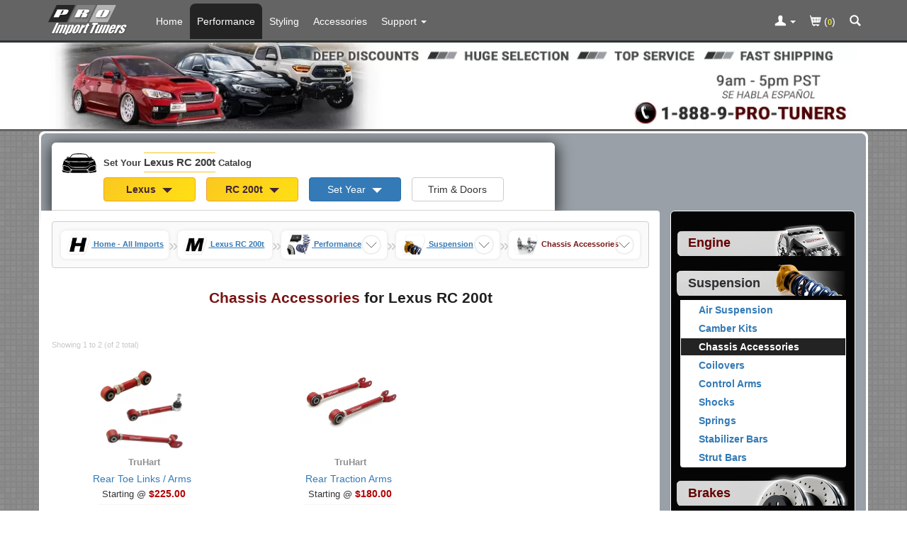

--- FILE ---
content_type: text/html; charset=ISO-8859-1
request_url: https://www.proimporttuners.com/parts/lexus/rc-200t-chassis-accessory.html
body_size: 22941
content:
<!DOCTYPE html>
<html lang="en">
<head>
    <title>Chassis Accessories for Lexus RC 200t</title>
    <meta http-equiv="Content-Type" content="text/html; charset=iso-8859-1" />
    <meta http-equiv="Content-Script-Type" content="text/javascript" />
    <meta http-equiv="Content-Style-Type" content="text/css" />
    <meta http-equiv="Content-Language" content="en-us" />
    <meta http-equiv="imagetoolbar" content="no" />
    <meta http-equiv="X-UA-Compatible" content="IE=edge">
    <meta name="robots" content="FOLLOW,INDEX" />
    <meta name="description" content="PRO Import Tuners offers a variety of Chassis Accessories for Lexus RC 200t" />
    <meta name="copyright" content="&copy; 2005-2026 PRO Import Tuners" />
    <meta name="viewport" content="width=device-width, initial-scale=1.0, maximum-scale=1.0, minimum-scale=1.0">
    <meta property="og:image" content="https://www.proimporttuners.com/images/pit-logo-social.webp" />
    <meta property="og:image:type" content="image/webp" />
    <meta property="og:image:width" content="800" />
    <meta property="og:image:height" content="800" />
    <base href="https://www.proimporttuners.com/" />
    <link rel="canonical" href="https://www.proimporttuners.com/parts/lexus/rc-200t-chassis-accessory.html" />
    <link rel="shortcut icon" href="favicon-pit-16.png" type="image/png" sizes="16x16" />
    <link rel="shortcut icon" href="favicon-pit-192.png" type="image/png" sizes="192x192" />

    <link rel="stylesheet" href="/includes/templates/template_default_responsive/css/clean-bootstrap.min.css?v=2" type="text/css" />
    <link rel="stylesheet"
        href="/includes/templates/template_default_responsive/css/common.css?v=44"
        type="text/css" />




<style>
    dialog::backdrop {
        background: rgba(0, 0, 0, 0.85);
        backdrop-filter: blur(3px);
    }
    dialog{
        animation: upMod 0.5s ease 0s 1 normal forwards;
        background-color: rgb(255, 255, 255);
        -webkit-box-shadow: 1px 1px 5px 5px rgba(255, 255, 255, 0.29);
        border-radius: 4px;
        border: 1px solid #ffff71;;
        min-height: 300px;
        max-width: 800px;
    }
    .overflow-visible{
        overflow: visible;
    }

    body {
        font-family:  sans-serif;
        text-align: left;
        background-color:  rgb(211, 211, 211);
    }

    .behind-nav{
        height:50px;
    }
    .in-stock{
        background-color: rgb(40, 100, 40); padding: 4px; border-radius: 3px; color:white;
    }
    .pre-stock{
        background-color: rgb(210, 210, 210); display: inline-block; padding: 4px; margin-top: 2px; border-radius: 3px; color: white; font-size: .8em;
    }
    @media screen and  ( min-width : 768px) {
        .behind-nav{
            height:55px;
        }

    }

    .containerGar {
        display: flex;
        justify-content: flex-start;
        align-items: flex-start; /* Align the grid container to the top */
        max-width: 1200px;
        /* background-color: blueviolet;*/
    }

    .gridGar {
        display: grid;
        grid-template-columns: repeat(2, minmax(0, 1fr)); /* Two columns by default */
        grid-gap: 5px; /* Set the gap between cells */
        justify-items: flex-start; /* Align cells to the left */
        align-items: flex-start; /* Align cells to the top */
        margin: 0 auto;
    }

    .cellGar {
        padding: 5px; /* Adjust the cell padding */
        /* background-color: #f1f1f1;*/
        text-align: center;
        display: flex;
        flex-direction: column; /* Arrange cell content vertically */
        justify-content: center;
        align-items: flex-start;
    }

    /* Media query for screens larger than 780px */
    @media (min-width: 768px) {
        .gridGar {
            grid-template-columns: repeat(4, max-content); /* Four columns for larger screens */
            grid-template-rows: repeat(1, minmax(0, 1fr)); /* One row for larger screens */
        }
    }

    @media (min-width: 768px) {
        .gridGar.proCiv {
            grid-template-columns: repeat(2, minmax(0, 1fr)); /* Two columns by default */
            grid-template-rows: repeat(1, minmax(0, 1fr)); /* One row for larger screens */
        }
    }

    .btn-gar{
        min-width: 130px;
    }
    .caret-gar{
       border-width: 7px 7px 0; margin-left: 5px !important;
    }

    .garage-set-your-car{
        color: rgb(60,60,60);
        font-size: .8em;
        font-weight: bold;
    }
    .garage-active-car{
        color: rgb(60,60,60);
        font-size: 1em;
        font-weight: bold;
    }
    .context-car-highlite{
        font-size: 1.1em;
        line-height: 2em;
        border-bottom: 1px solid rgb(250, 200, 32);
        border-top: 1px solid rgb(250, 200, 32);
        padding: 5px 0 5px 0;
    }

    .garage-bar{
        background-color: rgb(255,255,255);
        color: #ffffff;
        border-radius: 6px 6px 0 0;
        margin-top: 13px;
        padding: 0 15px 0 15px;
        max-width: 710px;
        border-bottom: 1px solid lightgrey;


        -webkit-box-shadow: 1px 5px 20px 3px rgba(0, 0, 0, 0.69);
        -moz-box-shadow: 1px 5px 20px 3px rgba(0, 0, 0, 0.69);
        box-shadow: 1px 5px 20px 3px rgba(0, 0, 0, 0.69);
    }
    .garage-button-spacing{
        margin-top: .1em;
        text-align: left;
    }

    .garage-car-in-button-spacing{
        margin-top: .1em;
        text-align: center;
    }
    @media screen and (min-width: 768px) {
        .garage-set-your-car{
            font-size: .95em;
        }
        .garage-bar{
            max-width: 710px;
        }
    }
    .garage-selection{
        margin-top: .5em;
        margin-bottom: .5em;
    }

    .image-carousel-in-modal {
        position: absolute; max-width: 700px; margin-left: auto; margin-right: auto; top: 0; left: 0; right: 0;
        z-index: 2000;
        display: flex;
        animation: upMod 0.5s ease 0s 1 normal forwards;
        background-color: rgb(255, 255, 255);
        -webkit-box-shadow: 1px 5px 20px 3px rgba(250, 250, 250, 0.69);
    }

    @keyframes upMod {
        from{opacity: 0;transform: scale(0);}
        to {opacity: 1;transform: scale(1);}
    }
    @media screen and  ( min-width : 992px) {
        .behind-nav{
            height:55px;
        }
    }
    .navbar-pro {
        background-color: rgb(100, 100, 100);
    }
    @media screen and (min-width:768px) {
        .navbar-pro .navbar-nav>li>a {
            color: #FFFFFF;
            margin-top: 5px;
            border-top-left-radius: 8px;
            border-top-right-radius: 8px;
            line-height: 20px;
            padding-left: 10px;  padding-right: 10px;        }
    }
    @media screen and  ( max-width : 991px) {
        .nav-pills > li > a {
            border-radius: 0;
            padding: 4px 0px 4px 10px;
            margin: 2px 1px 2px 1px;
            line-height: 23px;
        }
    }
    .catalogmenu_outer {
        text-align: left;
        background-color: rgb(5,5,5);
        border: 1px solid rgb(255, 255, 255);
        color: #ffffff;
        border-radius: 6px;
        padding: 8px;
        margin-right: auto;
        margin-left: auto;
        max-width: 268px;
    }
            .btn-warning{
        background: #f0ad4e;
        background: linear-gradient(135deg, rgb(250, 200, 32) 0%, rgb(255, 224, 19) 100%);
        color: rgb(65, 35, 56);
        font-weight: bold;
    }


    h1.pro_page_title{
        display: block;
        text-align: center;
        margin: 25px auto 0 auto;
        font-size: 1.5em;
        line-height: 1.6;
        font-weight: bold;
    }

    @media (max-width: 480px) {
        h1.pro_page_title {
            width: 315px;
            text-align: center;
            font-size: 1.3em;
            line-height: 1.4;
            margin: 14px auto 0 auto;
        }
    }
    .pro_page_title .title_ymm{color: rgb(32, 32, 32);}
    /*START: Should pull out: Breadcrumbs */
    .breadcrumbs {
        display: grid;
        background-color: rgb(250,250,250);
        border-radius: 4px;
        border: 1px solid rgb(205,205,205);
    }

    ::-webkit-scrollbar {
        height: 7px;
        width: 14px;
    }
    ::-webkit-scrollbar-track {
        background: #c7c7c7;
    }

    ::-webkit-scrollbar-thumb {
        border-radius: 3px;
        background: rgb(170,170,170);
    }


    .list {
        --nav-gap: 3ch;
        overflow-x: auto;
        display: flex;
        overscroll-behavior-x: contain;
        scroll-snap-type: x mandatory;
        scroll-snap-stop: always;
        scroll-behavior: smooth;
        padding: calc(var(--nav-gap) / 2);
        scroll-padding-inline: calc(var(--nav-gap) / 2);
        align-items: center;
        gap: var(--nav-gap);
        list-style: none;
        margin-bottom: 0;
    }

    .list > li:first-of-type:not(.crumb) a {
        display: inline-flex;
        align-items: center;
        gap: calc(var(--nav-gap) / 4);
    }

    @media (max-width: 480px) {
        .list > li:first-of-type:not(.crumb) a > .home-label {
            display: none;
        }
    }

    .list li a {
        text-decoration: underline;
        text-underline-offset: .25em;
        outline-offset: 5px;
    }

    @media (prefers-color-scheme: dark) {
        @supports ((-webkit-hyphens: none)) {
            .list li a[href] {
                color: #337ab7;
            }
        }
    }

    .crumb {
        display: inline-flex;
        align-items: center;
        gap: 10px;
        /*padding-left: 3px;*/
        /*border: 0 solid #e3e3e3;*/
        padding: 5px 8px 5px 8px;
        border-radius: 7px 7px 7px 7px;
        background-color: white;
        filter: drop-shadow(0px 0px 2px rgb(225,225,225))
    }




    .list > .crumb:last-of-type {
        scroll-snap-align: end;
    }

    .list > .crumb {
        scroll-snap-align: center;
    }

    .crumb > a {
        white-space: nowrap;
        font-size: 11px;
        font-weight: bold;
    }

    .crumb > a[aria-current="page"] {
        color: rgb(144,144,144);
        text-decoration: none;
    }
    .list > .crumb:last-of-type > a {
        color: rgb(120, 20, 20);
        text-decoration: none;

    }

    .crumb.tree-changed ~ * {
        display: none;
    }

    .crumb-separator {
        color: rgb(200,200,200);
        font-size: 1.7em;
    }

    .disguised-select {
        inline-size: 100%;
        block-size: 100%;
        opacity: .01;
        font-size: min(100%, 16px);
        padding: 10px;
    }


    .crumbicon {
        --size: 3ch;
        grid: [stack] var(--size) / [stack] var(--size);
        --icon-shadow-size: 0px;
        box-shadow: inset 0 0 0 var(--icon-shadow-size) currentColor;
        border-radius: 50%;
        place-items: center;
        display: grid;
        border: 2px solid rgb(240,240,240);
    }

    @media (prefers-reduced-motion: no-preference) {
        .crumbicon {
            transition: box-shadow .2s;
        }
    }

    .crumb:focus-within > .crumbicon, .crumb:hover > .crumbicon {
        --icon-shadow-size: 1px;
    }

    .crumb > .crumbicon:focus-within, .crumb > .crumbicon:hover {
        --icon-shadow-size: 2px;
    }

    .crumb > .crumbicon:focus-within svg, .crumb > .crumbicon:hover svg {
        stroke-width: 2px;
    }

    .crumbicon > * {
        grid-area: stack;
    }

    .crumbicon > svg {
        max-block-size: 100%;
        margin: calc(var(--nav-gap) / 4);
        stroke: rgb(100,100,100);
        fill: none;
        stroke-linecap: round;
        stroke-linejoin: round;
        stroke-width: 1px;
    }
    /*END: Should pull out: Breadcrumbs */
    .app-val{font-size: .88em;}
</style>    <script>
      // remote scripting library
      // (c) copyright 2005 modernmethod, inc
      var sajax_debug_mode = false;
      var sajax_request_type = "POST";

      function sajax_debug(text) {
        if (sajax_debug_mode)
          alert("RSD: " + text)
      }

      function sajax_init_object() {
        sajax_debug("sajax_init_object() called..")

        var A;
        try {
          A=new ActiveXObject("Msxml2.XMLHTTP");
        } catch (e) {
          try {
            A=new ActiveXObject("Microsoft.XMLHTTP");
          } catch (oc) {
            A=null;
          }
        }
        if(!A && typeof XMLHttpRequest != "undefined")
          A = new XMLHttpRequest();
        if (!A)
          sajax_debug("Could not create connection object.");
        return A;
      }

      function sajax_do_call(func_name, args) {
        var i, x, n;
        var uri;
        var post_data;

        uri = "/parts/lexus/rc-200t-chassis-accessory.html";
        if (sajax_request_type == "GET") {
          if (uri.indexOf("?") == -1)
            uri = uri + "?rs=" + escape(func_name);
          else
            uri = uri + "&rs=" + escape(func_name);
          for (i = 0; i < args.length-1; i++)
            uri = uri + "&rsargs[]=" + escape(args[i]);
          uri = uri + "&rsrnd=" + new Date().getTime();
          post_data = null;
        } else {
          post_data = "rs=" + escape(func_name);
          for (i = 0; i < args.length-1; i++)
            post_data = post_data + "&rsargs[]=" + escape(args[i]);
        }

        x = sajax_init_object();
        x.open(sajax_request_type, uri, true);
        if (sajax_request_type == "POST") {
          x.setRequestHeader("Method", "POST " + uri + " HTTP/1.1");
          x.setRequestHeader("Content-Type", "application/x-www-form-urlencoded");
        }
        x.onreadystatechange = function() {
          if (x.readyState != 4)
            return;
          sajax_debug("received " + x.responseText);

          var status;
          var data;
          status = x.responseText.charAt(0);
          data = x.responseText.substring(2);
          if (status == "-")
            alert("Error: " + data);
          else
            args[args.length-1](data);
        }
        x.send(post_data);
        sajax_debug(func_name + " uri = " + uri + "/post = " + post_data);
        sajax_debug(func_name + " waiting..");
        delete x;
      }

      // wrapper for garage_get_years
      function x_garage_get_years() {
        sajax_do_call("garage_get_years", x_garage_get_years.arguments);
      }

      // wrapper for garage_get_doors_trim
      function x_garage_get_doors_trim() {
        sajax_do_call("garage_get_doors_trim", x_garage_get_doors_trim.arguments);
      }

      // wrapper for garage_set_doors_trim
      function x_garage_set_doors_trim() {
        sajax_do_call("garage_set_doors_trim", x_garage_set_doors_trim.arguments);
      }

      // wrapper for get_site_reviews
      function x_get_site_reviews() {
        sajax_do_call("get_site_reviews", x_get_site_reviews.arguments);
      }

      // wrapper for get_spotlight_display_payload
      function x_get_spotlight_display_payload() {
        sajax_do_call("get_spotlight_display_payload", x_get_spotlight_display_payload.arguments);
      }

      </script>
      <script src="/includes/templates/template_default_responsive/jscript/jscript_combo.js?v=80" defer></script>

    <!-- Global Site Tag (gtag.js) - Google Analytics and Google Ads -->
    <script async src="https://www.googletagmanager.com/gtag/js?id=G-07LWCD75F5"></script>
    <script>
        window.dataLayer = window.dataLayer || [];
        function gtag(){dataLayer.push(arguments);}

        /* See if the user already has already opted out of sharing for our site, and set gtag appropriately. Otherwise, allow sharing.
           If localStorage is not supported, do not do anything. Leave all settings at Google defaults. Probably best since any real browser
           with a real user behind it is going to support localStorage. */
        if (typeof localStorage !== "undefined") {
            /* First, treat a GPC (Global Privacy Control) setting the same as if the user had already opted out of sharing for our site.
               The browser's navigator.globalPrivacyControl will evaluate to true if the user does not want their data shared.
               The GPC setting will override whatever manual choice they make on our site. */
            if (navigator.globalPrivacyControl === true) {
                // Persist choice as if they had clicked on our opt out button.
                localStorage.setItem("pro_ccpa_cpra_consent", "opted_out");
            }

            let choice = localStorage.getItem("pro_ccpa_cpra_consent");

            if (choice == "opted_out") {
                // Use Google Consent Mode (V2) to deny sharing in default config if user has opted out.
                gtag('consent', 'default', {
                    ad_storage: 'denied',
                    analytics_storage: 'denied',
                    ad_user_data: 'denied',
                    ad_personalization: 'denied'
                });
            } else {
                // Use Google Consent Mode (V2) to allow sharing in default config if user has not opted out.
                gtag('consent', 'default', {
                    ad_storage: 'granted',
                    analytics_storage: 'granted',
                    ad_user_data: 'granted',
                    ad_personalization: 'granted'
                });
            }
        }

        gtag('js', new Date());

        gtag('config', 'G-07LWCD75F5', { 'anonymize_ip': true, 'allow_enhanced_conversions': true });
            </script>

    <script>
        /* Start: On Load Functional Garage*/
        var global_menu_loaded = false;
        var category_menu_copied = false;
        var buttonImgs;
        var last_part_selected_id = 0;
        var previous_part_selected = 0;
        var last_selected_attribute_id = -1;
        var last_app_selected_num_sub_trims = 0;
        var app_was_selected = 0;
        var global_garage_loaded = false;

        /* START: GARAGE: */
        var global_a_garage_has_inline_modal_turned_on = false;
        var global_active_garage_id = "";
        var global_did_set_no_submit = false;
        var global_is_in_bootstrap_modal  = 0;
        function garage_button_push_inline(garage_component, garage_id, is_in_boostrap_modal ){
            console.log(garage_component + "  the garage_id " + garage_id );
            if(!global_garage_loaded){
                alert("..Slow connection detected garage is still loading");
                return;
            }
        }
        /* END:GARAGE: */

        function dialogClickHandler(e) {
            if (e.target.tagName !== 'DIALOG')
                return;
            const rect = e.target.getBoundingClientRect();
            const clickedInDialog = (
                rect.top <= e.clientY &&
                e.clientY <= rect.top + rect.height &&
                rect.left <= e.clientX &&
                e.clientX <= rect.left + rect.width
            );
            if (clickedInDialog === false)
                e.target.close();
        }

        function toggleMatchingClass(contextClass, openClass){
            var elements = document.getElementsByClassName(contextClass);
            console.log(elements);
            [].forEach.call(elements,    function(element) {
                console.log("Trying to open " + contextClass +" with " + openClass);
                if(!element.classList.contains(openClass))
                    element.classList.add(openClass);
                else
                    element.classList.remove(openClass);
            });
        }

        function toggleNaVRightAway(contextClass, openClass){
            if(global_menu_loaded) {
                return; //past slow con can
            }
            toggleMatchingClass(contextClass, openClass);
        }

        /* START: CATEGORY */
        function categories_in_page_pop_up(launch_location) {
            const dialog = document.getElementById('categoriesModal');
            if (!global_menu_loaded) {
                window.location = "index.php?main_page=advanced_search";
                return;
            }
            if (launch_location === "nav_menu") {
                document.querySelector(".navbar-toggle").click();
            }
            if (!category_menu_copied) {
                document.getElementById('categoriesModalBody').innerHTML = document.getElementById('categories_menu').innerHTML;
                category_menu_copied = true;
            }
            const parentCategories = document.querySelectorAll('.parent-category');
            parentCategories.forEach(function(element) {
                element.addEventListener('click', function(e) {
                    window.location = this.getAttribute("data-url");
                });
            });
            dialog.showModal();
        }
        /*END: START Category*/
        let loadLib = (url) => {
            return new Promise((resolve, reject) => {
                let script = document.createElement('script');
                script.src = url;
                script.onload = () => {
                    resolve(url);
                }
                script.onerror = () => {
                    reject(url);
                }
                document.head.appendChild(script);
            })
        }
    </script>
</head>
<body class="" id="index"  style="background: url('/images/responsive/woven_pit.png')  repeat;">

    <div id="garage-top" ></div>
    
<div class="navbar navbar-fixed-top navbar-pro" role="navigation">
        <div class="container">
            <div class="navbar-header">
            	<a aria-label="Home Page For Lexus RC 200t" class="navbar-brand hidden-xs" href="/parts/lexus/rc-200t-parts.html"> <img alt="Logo" height="58" width="120" class="hidden-inline-xs" src="/includes/templates/template_default_responsive/images/pit-logo-top.svg" /></a>
                <div class="row hidden-sm hidden-md hidden-lg" style="padding: 0px; margin: 0px;">
                	<div class="col-xs-4" style="padding: 0px; margin: 0px;">
                	 <a aria-label="Home Page For Lexus RC 200t" class="navbar-brand" href="/parts/lexus/rc-200t-parts.html">
                    	<img alt="Logo" height="58" width="120"  class="hidden-inline-sm-md-lg" src="/includes/templates/template_default_responsive/images/pit-logo-top.svg" /></a>
                	</div>
                	<div class="col-xs-6" style="padding: 0px; margin: 0px;">
                		 <div class="visible-inline-xs-sm" style=" float: right;">
                            		                    <a aria-label="Contact Phone Number" href="tel:+1-805-926-2064" class="nav-icon-spacing"><div class="icon-container" ><svg class="icon icon-glyphicons-call-outgoing icon-top"  version="1.1" xmlns="http://www.w3.org/2000/svg" xmlns:xlink="http://www.w3.org/1999/xlink" viewBox="0 0 32 32">
				<path d="M23.463 20.572c0.343 0.245 0.427 0.737 0.128 1.035l-2.169 2.169c0 0-3.753 0.329-8.641-4.558s-4.558-8.641-4.558-8.641l2.168-2.169c0.299-0.298 0.778-0.226 1.023 0.117l1.854 2.583c0.246 0.343 0.179 0.844-0.12 1.142l-1.58 1.581c0.787 1.098 1.753 2.285 3.033 3.567s2.467 2.246 3.567 3.033l1.58-1.58c0.299-0.298 0.823-0.343 1.166-0.097l2.549 1.818zM17.941 14.059c-1.505-1.505-1.505-3.945 0-5.451s3.945-1.505 5.451 0c1.505 1.505 1.505 3.945 0 5.451s-3.946 1.505-5.451 0zM18.899 12.394l0.707 0.707c0.065 0.065 0.171 0.065 0.236 0l1.297-1.297 0.645 0.645c0.13 0.129 0.251 0.087 0.27-0.096l0.243-2.354c0.019-0.182-0.115-0.316-0.297-0.297l-2.354 0.244c-0.182 0.019-0.225 0.14-0.096 0.27l0.645 0.645-1.297 1.296c-0.065 0.065-0.065 0.171 0 0.236z"></path>
				</svg></div></a>
		                                                <a aria-label="Shopping Cart" href="/index.php?main_page=shopping_cart" class="nav-icon-spacing"><div class="icon-container" ><svg class="icon icon-glyphicons-shopping-cart icon-top  " version="1.1" xmlns="http://www.w3.org/2000/svg" xmlns:xlink="http://www.w3.org/1999/xlink" viewBox="0 0 32 32">
							<path d="M6.667 9.333c0 0.369 0.298 0.667 0.667 0.667h1.139l2.88 12c0.069 0.333 0.332 0.667 0.647 0.667h0.728c-0.037 0.105-0.061 0.216-0.061 0.333 0 0.552 0.448 1 1 1s1-0.448 1-1c0-0.117-0.024-0.229-0.061-0.333h3.456c-0.037 0.105-0.061 0.216-0.061 0.333 0 0.552 0.448 1 1 1s1-0.448 1-1c0-0.117-0.024-0.229-0.061-0.333h0.728c0.369 0 0.667-0.298 0.667-0.667s-0.298-0.667-0.667-0.667h-8.139l-0.631-2.667h9.771c0.313 0 0.583-0.217 0.651-0.522l1.333-6c0.043-0.197-0.005-0.404-0.131-0.562-0.127-0.157-0.319-0.249-0.521-0.249h-12.841l-0.511-2.154c-0.071-0.301-0.339-0.513-0.648-0.513h-1.667c-0.369 0-0.667 0.298-0.667 0.667zM21.333 15.333h0.243l-0.148 0.667h-0.095v-0.667zM21.333 14h0.539l-0.148 0.667h-0.391v-0.667zM21.333 12.667h0.836l-0.149 0.667h-0.687v-0.667zM20 16.667h0.667v0.667h-0.667v-0.667zM20 15.333h0.667v0.667h-0.667v-0.667zM20 14h0.667v0.667h-0.667v-0.667zM20 12.667h0.667v0.667h-0.667v-0.667zM18.667 16.667h0.667v0.667h-0.667v-0.667zM18.667 15.333h0.667v0.667h-0.667v-0.667zM18.667 14h0.667v0.667h-0.667v-0.667zM18.667 12.667h0.667v0.667h-0.667v-0.667zM17.333 16.667h0.667v0.667h-0.667v-0.667zM17.333 15.333h0.667v0.667h-0.667v-0.667zM17.333 14h0.667v0.667h-0.667v-0.667zM17.333 12.667h0.667v0.667h-0.667v-0.667zM16 16.667h0.667v0.667h-0.667v-0.667zM16 15.333h0.667v0.667h-0.667v-0.667zM16 14h0.667v0.667h-0.667v-0.667zM16 12.667h0.667v0.667h-0.667v-0.667zM14.667 16.667h0.667v0.667h-0.667v-0.667zM14.667 15.333h0.667v0.667h-0.667v-0.667zM14.667 14h0.667v0.667h-0.667v-0.667zM14.667 12.667h0.667v0.667h-0.667v-0.667zM13.333 16.667h0.667v0.667h-0.667v-0.667zM13.333 15.333h0.667v0.667h-0.667v-0.667zM13.333 14h0.667v0.667h-0.667v-0.667zM13.333 12.667h0.667v0.667h-0.667v-0.667zM12 16.667h0.667v0.667h-0.667v-0.667zM12 15.333h0.667v0.667h-0.667v-0.667zM12 14h0.667v0.667h-0.667v-0.667zM12 12.667h0.667v0.667h-0.667v-0.667zM11.106 15.333h0.227v0.667h-0.069l-0.159-0.667zM10.794 14h0.539v0.667h-0.385l-0.154-0.667zM10.497 12.667h0.836v0.667h-0.687l-0.149-0.667z"></path>
							</svg></div></a>
                             		                        <a aria-label="Categories and Search Pop Up For Lexus RC 200t" onclick="javascript:categories_in_page_pop_up('in_page'); return false;" class="nav-icon-spacing" href="/pages-advanced_search/index.html" ><div class="icon-container" ><svg class="icon icon-glyphicons-search icon-top" version="1.1" xmlns="http://www.w3.org/2000/svg" xmlns:xlink="http://www.w3.org/1999/xlink" viewBox="0 0 32 32">
				<path d="M23.735 21.837l-3.919-3.919c0.637-0.987 1.014-2.16 1.014-3.421 0-3.49-2.841-6.329-6.331-6.329-3.491 0-6.329 2.839-6.329 6.329s2.839 6.33 6.329 6.33c1.261 0 2.433-0.375 3.421-1.013l3.919 3.919c0.13 0.131 0.345 0.131 0.475 0l1.421-1.421c0.131-0.13 0.131-0.343-0.001-0.474zM10.179 14.496c0-2.381 1.937-4.319 4.319-4.319s4.319 1.938 4.319 4.319c0 2.382-1.937 4.319-4.319 4.319-2.381 0.001-4.319-1.937-4.319-4.319z"></path>
				</svg></div></a>
                		                             </div>
                	</div>
                	<div class="col-xs-2" style="padding: 0px; margin: 0px;">
                		<button aria-label="Main Menu View More" type="button"  class="navbar-toggle"   data-toggle="collapse" data-target=".navbar-collapse">
                    		<span onclick="toggleNaVRightAway('collapse navbar-collapse','in')" class="icon-bar"></span> <span onclick="toggleNaVRightAway('collapse navbar-collapse','in')" class="icon-bar"></span> <span class="icon-bar"></span>
                		</button>
                	</div>
                </div>
            </div>

            <div class="collapse navbar-collapse">
                <ul class="nav navbar-nav">
                                        <li class="visible-inline-xs-sm" ><a aria-label="Categories and Search Pop Up For Lexus RC 200t" title="Parts Categories"
                        href="javascript:categories_in_page_pop_up('nav_menu');">
                            Parts Categories <div class="icon-container" >	<svg class="icon icon-glyphicons-new-window "  >   <use xlink:href="/includes/templates/template_default_responsive/images/symbol-defs.svg#icon-glyphicons-new-window"></use></svg> </div></a></li>
                                        <li class="hidden-inline-xs-sm"><a aria-label="Home Page For Lexus RC 200t"
                        href="/parts/lexus/rc-200t-parts.html">Home</a></li>
                    <li class="active"><a  aria-label="Performance Parts For Lexus RC 200t"
                        href="/parts/lexus/rc-200t-performance-parts.html">Performance</a></li>
                    <li ><a aria-label="Styling Parts For Lexus RC 200t"
                        href="/parts/lexus/rc-200t-styling-parts.html">Styling</a></li>
                    <li ><a aria-label="Accessories For Lexus RC 200t"
                        href="/parts/lexus/rc-200t-accessories.html">Accessories</a></li>
                    <li class="dropdown"><a href="/pages-contact_us/index.html" aria-label="Customer Support Pages List"
                        onClick="toggleNaVRightAway('dropdown','open');"  class="dropdown-toggle" data-toggle="dropdown" ><span class="hidden-inline-xs-sm" >Support</span><span class="visible-inline-up-to-md">Support</span>
                            <b class="caret"></b></a>
                        <ul class="dropdown-menu">
                            <li class="dropdown-header" style="color: black; font-style: italic; font-size: 1em;">About</li>
                            <li><a href="/pages-import_aftermarket_parts/index.html">About Us</a></li>
                                                        <li><a href="/pages-reasons/index.html">Reasons to Shop Here</a></li>
                                                        <li><a href="/pages-privsec/index.html">Privacy and Security</a></li>
                            <li class="divider"></li>
                            <li class="dropdown-header" style="color: black; font-style: italic; font-size: 1em;">Other</li>
                            <li><a href="/pages-contact_us/index.html">Contact Us</a></li>
                            <li><a href="/pages-ordering_shipping/index.html">Ordering and
                                    Shipping</a></li>
                            <li><a href="/pages-international_orders/index.html">International
                                    Orders</a></li>
                            <li><a href="/pages-returns/index.html">Returns and Cancellations</a></li>
                                                        <li><a href="/pages-terms_conditions/index.html">Terms and
                                    Conditions</a></li>
                                                            <li class="dropdown-header" style="color: black; font-style: italic; font-size: 1em;">Guides</li>
                                                                <li><a href="/pages-upgrading_faq/index.html">Upgrading FAQ</a></li>
                                                    </ul></li>

                </ul>
                <ul class="nav navbar-nav navbar-right">
                    <li class="dropdown">
                        <a aria-label="Toggle Nav Menu For Account Related Links" href="https://www.proimporttuners.com/index.php?main_page=login" onClick="toggleNaVRightAway('dropdown','open'); return;" class="dropdown-toggle" data-toggle="dropdown">
                            <div class="icon-container" >	<svg class="icon icon-glyphicons-user icon-top-non-mobile"  >   <use xlink:href="/includes/templates/template_default_responsive/images/symbol-defs.svg#icon-glyphicons-user"></use></svg> </div>
                            <b class="caret"></b>                        </a>
                        <ul class="dropdown-menu">
                                      <li>
              <a href="https://www.proimporttuners.com/index.php?main_page=login&amp;next_page=account">
                  Login
              </a>
          </li>          <li>
              <a href="https://www.proimporttuners.com/index.php?main_page=wish_list&amp;context=onlysignup">
                  Create a PRO Account
              </a>
          </li>                        </ul>
                    </li>
                    <li><a href="/index.php?main_page=shopping_cart"><div class="icon-container" >	<svg class="icon icon-glyphicons-shopping-cart icon-top-non-mobile"  >   <use xlink:href="/includes/templates/template_default_responsive/images/symbol-defs.svg#icon-glyphicons-shopping-cart"></use></svg> </div>                            (<span style="font-weight: bold; font-size: .8em; color: rgb(228,226,58);">0</span>)</a></li>
                                        <li><a aria-label="Categories and Search Pop Up For Lexus RC 200t" onClick="javascript:categories_in_page_pop_up('in_page'); return false;" href="/pages-advanced_search/index.html"> <div class="icon-container" >	<svg class="icon icon-glyphicons-search icon-top-non-mobile"  >   <use xlink:href="/includes/templates/template_default_responsive/images/symbol-defs.svg#icon-glyphicons-search"></use></svg> </div> </a></li>
                                    </ul>
            </div>
            <!-- /.nav-collapse -->

        </div>
        <!-- /.container -->

    </div>


<div id="behind_nav" class="behind-nav">&nbsp;</div>
    <script>
        let lazyLoadUnderFold = function(){
                        console.log("lazy load for under fold");
        };
        const behindNav = document.getElementById("behind_nav");
        let observer = new IntersectionObserver(function(entries) {
            if (!entries[0].isIntersecting) {
                setTimeout(function() {lazyLoadUnderFold();}, 200)
                observer.unobserve(behindNav);
            }
        },{threshold: 0.65});

        if(behindNav)
            observer.observe(behindNav)
    </script>

<div  style="background-color: white;  border-bottom: 3px solid #646464; ">
    <div class="container" >
        <div class="row">
            <div class="col-xs-12 col-sm-12 col-md-12 col-lg-12">
                <a aria-label="PRO Import Tuners Home Page" href="/">
                <picture>
                    <source media="(min-width:800px)" type="image/webp" width="1170" height="130" srcset="/images/spd/std/proimporttuner/wxh-1170x130/top-banner-large-all-pages.webp, /images/spd/std/proimporttuner/wxh-1170x130/top-banner-large-all-pagesx2.webp 2x">
                    <source media="(max-width:799px)" type="image/webp" width="877"  height="196" srcset="/images/spd/std/proimporttuner/wxh-877x196/top-banner-small-all-pages.webp">
                    <img class="img-responsive centered_img" width="1770" height="196" src="/images/spd/std/proimporttuner/wxh-1170x130/top-banner-large-all-pages.webp" alt="Part Upgrades and Mods at PRO Import Tuners">
                </picture>
                </a>
            </div>
        </div>
    </div>

</div>




    <!-- 99A0A7 -->
    <div class="container main-panel-border" >

        <div class="row" style="    background-color: #99A0A7;
                                                        border-top-left-radius: 8px;
                                                        border-top-right-radius: 8px;
                                                        " >
            <div class="col-xs-12 col-md-12"   style="  background-color: #99A0A7;
                                                        border-top-left-radius: 8px;
                                                        border-top-right-radius: 8px;
                                                        " >


                <!-- Garage Start-->
	<form name="car_type_module_form" action="index.php" method="get" >
		<div class="garage-cover-surround" onclick="garage_cancel_pushed()">		</div>		<div class="garage-bar"    >
			<div class="row " style="text-align: left;"> 
				<div class="col-xs-12  col-sm-12  col-md-12 col-lg-12" style="padding-top: 1em;"> 
 <div class="icon-container" >	<svg class="icon icon-glyphicons-car  "  >   <use xlink:href="/includes/templates/template_default_responsive/images/symbol-defs.svg#icon-glyphicons-car"></use></svg> </div><span class="garage-set-your-car" style="display: inline;">Set Your <span class="context-car-highlite">Lexus RC 200t</span> 
 Catalog </span> 
 				</div>          </div>			<div class="row " style="text-align: left; padding-bottom: .5em;"> 
				<div class="col-xs-12  col-sm-12 col-md-12 col-lg-12"  > 

<div class="containerGar">
  <div class="gridGar">
    <div class="cellGar">
       						<div class="" > 
							<div class="garage-make-processing" style="display: none;" >
								<img src="/images/ajax-loader.gif" /> Processing...
							</div>
 							<div class="btn-group garage-button-spacing garage-make-selection">
 								<button  onclick="garage_button_push_inline('make', 'main_garage', '' );" data-garage-id="main_garage" data-is-in-bootstrap-modal="" type="button" class="btn btn-warning   btn-md btn-gar  dropdown-toggle garage-make-button garage-to-modal" data-toggle="dropdown">
 									 Lexus <span  class="caret caret-gar" ></span>
 								</button>
                               <ul class="dropdown-menu garage-make-menu" style="left: 0px; right: auto;" role="menu">
 									<li style="text-align: left;"><a onclick="garage_component_selected(this,'make'); return false;" class="drop-make-menu-a" data-make="Acura" href="#make" >Acura</a></li>
 									<li style="text-align: left;"><a onclick="garage_component_selected(this,'make'); return false;" class="drop-make-menu-a" data-make="Audi" href="#make" >Audi</a></li>
 									<li style="text-align: left;"><a onclick="garage_component_selected(this,'make'); return false;" class="drop-make-menu-a" data-make="BMW" href="#make" >BMW</a></li>
 									<li style="text-align: left;"><a onclick="garage_component_selected(this,'make'); return false;" class="drop-make-menu-a" data-make="Genesis" href="#make" >Genesis</a></li>
 									<li style="text-align: left;"><a onclick="garage_component_selected(this,'make'); return false;" class="drop-make-menu-a" data-make="Honda" href="#make" >Honda</a></li>
 									<li style="text-align: left;"><a onclick="garage_component_selected(this,'make'); return false;" class="drop-make-menu-a" data-make="Hyundai" href="#make" >Hyundai</a></li>
 									<li style="text-align: left;"><a onclick="garage_component_selected(this,'make'); return false;" class="drop-make-menu-a" data-make="Infiniti" href="#make" >Infiniti</a></li>
 									<li style="text-align: left;"><a onclick="garage_component_selected(this,'make'); return false;" class="drop-make-menu-a" data-make="Kia" href="#make" >Kia</a></li>
 									<li style="text-align: left;"><a onclick="garage_component_selected(this,'make'); return false;" class="drop-make-menu-a" data-make="Lexus" href="#make" >Lexus</a></li>
 									<li style="text-align: left;"><a onclick="garage_component_selected(this,'make'); return false;" class="drop-make-menu-a" data-make="Mazda" href="#make" >Mazda</a></li>
 									<li style="text-align: left;"><a onclick="garage_component_selected(this,'make'); return false;" class="drop-make-menu-a" data-make="Mini" href="#make" >Mini</a></li>
 									<li style="text-align: left;"><a onclick="garage_component_selected(this,'make'); return false;" class="drop-make-menu-a" data-make="Mitsubishi" href="#make" >Mitsubishi</a></li>
 									<li style="text-align: left;"><a onclick="garage_component_selected(this,'make'); return false;" class="drop-make-menu-a" data-make="Nissan" href="#make" >Nissan</a></li>
 									<li style="text-align: left;"><a onclick="garage_component_selected(this,'make'); return false;" class="drop-make-menu-a" data-make="Porsche" href="#make" >Porsche</a></li>
 									<li style="text-align: left;"><a onclick="garage_component_selected(this,'make'); return false;" class="drop-make-menu-a" data-make="Scion" href="#make" >Scion</a></li>
 									<li style="text-align: left;"><a onclick="garage_component_selected(this,'make'); return false;" class="drop-make-menu-a" data-make="Subaru" href="#make" >Subaru</a></li>
 									<li style="text-align: left;"><a onclick="garage_component_selected(this,'make'); return false;" class="drop-make-menu-a" data-make="Toyota" href="#make" >Toyota</a></li>
 									<li style="text-align: left;"><a onclick="garage_component_selected(this,'make'); return false;" class="drop-make-menu-a" data-make="Volkswagen" href="#make" >Volkswagen</a></li>
 								</ul>
 							</div>
 						</div>

    </div>
    <div class="cellGar">
       						<div class="" > 
							<div class="garage-model-processing" style="display: none;" >
								<img src="/images/ajax-loader.gif" /> Processing...
							</div>
 							<div class="btn-group garage-button-spacing garage-model-selection">
 								<button  onclick="garage_button_push_inline('model', 'main_garage', '' );" data-garage-id="main_garage" data-is-in-bootstrap-modal="" type="button" class="btn btn-warning   btn-md btn-gar  dropdown-toggle garage-model-button garage-to-modal" data-toggle="dropdown">
 									 RC 200t <span  class="caret caret-gar" ></span>
 								</button>
                               <ul class="dropdown-menu garage-model-menu" style="left: auto; right: 0px;" role="menu">
 									<li style="text-align: left;"><a onclick="garage_component_selected(this,'model'); return false;" class="drop-model-menu-a" data-model="ES 250" href="#model" >ES 250</a></li>
 									<li style="text-align: left;"><a onclick="garage_component_selected(this,'model'); return false;" class="drop-model-menu-a" data-model="ES 300h" href="#model" >ES 300h</a></li>
 									<li style="text-align: left;"><a onclick="garage_component_selected(this,'model'); return false;" class="drop-model-menu-a" data-model="ES 350" href="#model" >ES 350</a></li>
 									<li style="text-align: left;"><a onclick="garage_component_selected(this,'model'); return false;" class="drop-model-menu-a" data-model="GS 200t" href="#model" >GS 200t</a></li>
 									<li style="text-align: left;"><a onclick="garage_component_selected(this,'model'); return false;" class="drop-model-menu-a" data-model="GS 300" href="#model" >GS 300</a></li>
 									<li style="text-align: left;"><a onclick="garage_component_selected(this,'model'); return false;" class="drop-model-menu-a" data-model="GS 350" href="#model" >GS 350</a></li>
 									<li style="text-align: left;"><a onclick="garage_component_selected(this,'model'); return false;" class="drop-model-menu-a" data-model="GS 400" href="#model" >GS 400</a></li>
 									<li style="text-align: left;"><a onclick="garage_component_selected(this,'model'); return false;" class="drop-model-menu-a" data-model="GS 430" href="#model" >GS 430</a></li>
 									<li style="text-align: left;"><a onclick="garage_component_selected(this,'model'); return false;" class="drop-model-menu-a" data-model="GS 450h" href="#model" >GS 450h</a></li>
 									<li style="text-align: left;"><a onclick="garage_component_selected(this,'model'); return false;" class="drop-model-menu-a" data-model="GS 460" href="#model" >GS 460</a></li>
 									<li style="text-align: left;"><a onclick="garage_component_selected(this,'model'); return false;" class="drop-model-menu-a" data-model="GSF" href="#model" >GSF</a></li>
 									<li style="text-align: left;"><a onclick="garage_component_selected(this,'model'); return false;" class="drop-model-menu-a" data-model="IS 200t" href="#model" >IS 200t</a></li>
 									<li style="text-align: left;"><a onclick="garage_component_selected(this,'model'); return false;" class="drop-model-menu-a" data-model="IS 250" href="#model" >IS 250</a></li>
 									<li style="text-align: left;"><a onclick="garage_component_selected(this,'model'); return false;" class="drop-model-menu-a" data-model="IS 300" href="#model" >IS 300</a></li>
 									<li style="text-align: left;"><a onclick="garage_component_selected(this,'model'); return false;" class="drop-model-menu-a" data-model="IS 350" href="#model" >IS 350</a></li>
 									<li style="text-align: left;"><a onclick="garage_component_selected(this,'model'); return false;" class="drop-model-menu-a" data-model="IS 500" href="#model" >IS 500</a></li>
 									<li style="text-align: left;"><a onclick="garage_component_selected(this,'model'); return false;" class="drop-model-menu-a" data-model="ISF" href="#model" >ISF</a></li>
 									<li style="text-align: left;"><a onclick="garage_component_selected(this,'model'); return false;" class="drop-model-menu-a" data-model="LC 500" href="#model" >LC 500</a></li>
 									<li style="text-align: left;"><a onclick="garage_component_selected(this,'model'); return false;" class="drop-model-menu-a" data-model="LS 500" href="#model" >LS 500</a></li>
 									<li style="text-align: left;"><a onclick="garage_component_selected(this,'model'); return false;" class="drop-model-menu-a" data-model="NX 200t" href="#model" >NX 200t</a></li>
 									<li style="text-align: left;"><a onclick="garage_component_selected(this,'model'); return false;" class="drop-model-menu-a" data-model="NX 250" href="#model" >NX 250</a></li>
 									<li style="text-align: left;"><a onclick="garage_component_selected(this,'model'); return false;" class="drop-model-menu-a" data-model="NX 300" href="#model" >NX 300</a></li>
 									<li style="text-align: left;"><a onclick="garage_component_selected(this,'model'); return false;" class="drop-model-menu-a" data-model="NX 300h" href="#model" >NX 300h</a></li>
 									<li style="text-align: left;"><a onclick="garage_component_selected(this,'model'); return false;" class="drop-model-menu-a" data-model="NX 350" href="#model" >NX 350</a></li>
 									<li style="text-align: left;"><a onclick="garage_component_selected(this,'model'); return false;" class="drop-model-menu-a" data-model="NX 350h" href="#model" >NX 350h</a></li>
 									<li style="text-align: left;"><a onclick="garage_component_selected(this,'model'); return false;" class="drop-model-menu-a" data-model="NX 450h" href="#model" >NX 450h</a></li>
 									<li style="text-align: left;"><a onclick="garage_component_selected(this,'model'); return false;" class="drop-model-menu-a" data-model="RC 200t" href="#model" >RC 200t</a></li>
 									<li style="text-align: left;"><a onclick="garage_component_selected(this,'model'); return false;" class="drop-model-menu-a" data-model="RC 300" href="#model" >RC 300</a></li>
 									<li style="text-align: left;"><a onclick="garage_component_selected(this,'model'); return false;" class="drop-model-menu-a" data-model="RC 350" href="#model" >RC 350</a></li>
 									<li style="text-align: left;"><a onclick="garage_component_selected(this,'model'); return false;" class="drop-model-menu-a" data-model="RCF" href="#model" >RCF</a></li>
 									<li style="text-align: left;"><a onclick="garage_component_selected(this,'model'); return false;" class="drop-model-menu-a" data-model="RX 350" href="#model" >RX 350</a></li>
 									<li style="text-align: left;"><a onclick="garage_component_selected(this,'model'); return false;" class="drop-model-menu-a" data-model="RX 350h" href="#model" >RX 350h</a></li>
 									<li style="text-align: left;"><a onclick="garage_component_selected(this,'model'); return false;" class="drop-model-menu-a" data-model="RX 450h" href="#model" >RX 450h</a></li>
 									<li style="text-align: left;"><a onclick="garage_component_selected(this,'model'); return false;" class="drop-model-menu-a" data-model="RX 500h" href="#model" >RX 500h</a></li>
 									<li style="text-align: left;"><a onclick="garage_component_selected(this,'model'); return false;" class="drop-model-menu-a" data-model="UX 200" href="#model" >UX 200</a></li>
 									<li style="text-align: left;"><a onclick="garage_component_selected(this,'model'); return false;" class="drop-model-menu-a" data-model="UX 250h" href="#model" >UX 250h</a></li>
 									<li style="text-align: left;"><a onclick="garage_component_selected(this,'model'); return false;" class="drop-model-menu-a" data-model="UX 300h" href="#model" >UX 300h</a></li>
 								</ul>
 							</div>
 						</div>

    </div>
    <div class="cellGar">
       						<div class="" > 
							<div class="garage-year-processing" style="display: none;" >
								<img src="/images/ajax-loader.gif" /> Processing...
							</div>
 							<div class="btn-group garage-button-spacing garage-year-selection">
 								<button  onclick="garage_button_push_inline('year', 'main_garage', '' );" data-garage-id="main_garage" data-is-in-bootstrap-modal="" type="button" class="btn btn-primary   btn-md btn-gar  dropdown-toggle garage-year-button garage-to-modal" data-toggle="dropdown">
 									 Set Year <span  class="caret caret-gar" ></span>
 								</button>
                               <ul class="dropdown-menu garage-year-menu" style="left: 0px; right: auto;" role="menu">
 									<li style="text-align: left;"><a onclick="garage_component_selected(this,'year'); return false;" class="drop-year-menu-a" data-year="2017" href="#year" >2017</a></li>
 									<li style="text-align: left;"><a onclick="garage_component_selected(this,'year'); return false;" class="drop-year-menu-a" data-year="2016" href="#year" >2016</a></li>
 								</ul>
 							</div>
 						</div>

    </div>
    <div class="cellGar">
       						<div class="" > 
							<div class="garage-doors-trim-processing" style="display: none;" >
								<img src="/images/ajax-loader.gif" /> Processing...
							</div>
 							<div class="btn-group garage-button-spacing garage-doors-trim-selection">
 								<button  onclick="garage_button_push_inline('doors-trim', 'main_garage', '' );" data-garage-id="main_garage" data-is-in-bootstrap-modal="" type="button" class="btn btn-default   btn-md btn-gar  dropdown-toggle garage-doors-trim-button garage-to-modal" data-toggle="dropdown">
 									 Trim & Doors
 								</button>
                               <ul class="dropdown-menu garage-doors-trim-menu" style="left: auto; right: 0px;" role="menu">
 									<li style="text-align: left; color: rgb(170, 100, 20);" class="dropdown-header"> <b>Select Year first</b></li>
 								</ul>
 							</div>
 						</div>

    </div>
  </div>
</div>
 					<!-- end of selections row (inner) -->
 				<!-- end of selections column  -->
				</div> 
 			<!-- end of garage label and selection wrapper  -->
 			</div> 
 		<!-- end of garage bar div -->
		</div> 
                        <input type='hidden' name='reset_car_type' value='0' />
                      <input type='hidden' name='page_context' value='chassis accessory'>
                      <input type='hidden' name='cPath' value='69_118'>
                      <input type='hidden' name='main_page' value='index'>
	</form>
<!-- END: Garage-->
            </div>
        </div>
        <div class="row" style="border-radius: 8px 8px 8px 8px;   background-color: #99A0A7">
            <div class="col-xs-12 col-md-9 col-lg-9"   style="  background-color: rgb(255,255,255);
                                                        border-top-left-radius: 0px;
                                                        border-top-right-radius: 4px;
                                                        border-bottom-left-radius: 4px;
                                                        border-bottom-right-radius: 4px;
                                                        padding-top: 15px;
                                                        " >

                <div class="primary-display-area" id="context_page_top" style="min-height: 500px;">
                    

<svg style="display: none">
      <symbol id="icon-dropdown-arrow">
        <title>A down arrow</title>
        <path d="M19 9l-7 7-7-7"></path>
      </symbol>
</svg> 
<nav class="breadcrumbs" role="navigation" itemscope itemtype="https://schema.org/BreadcrumbList"><ol class="list">

<li  class="crumb" itemprop="itemListElement" itemscope itemtype="https://schema.org/ListItem">
<a  href="/parts/import-parts.html"  itemprop="item">
<span ><img data-src="/images/categories/breadcrumb-category-h.gif" src="/images/categories/breadcrumb-category-h.gif" loading="lazy" class="lazyload img-responsive centered_image" style="width:33px;height: 30px;display: inline; margin-right: 2px;" alt="Home - All Imports  Catalog Car Context Image" title="Home - All Imports  Catalog Car Context Image"></span> <span  itemprop="name">Home - All Imports </span>
</a>
&nbsp;&nbsp;&nbsp;&nbsp;&nbsp;
<meta itemprop="position" content="1" />
</li>

<li class="crumb-separator" aria-hidden="true">&raquo;</li>

<li  class="crumb" itemprop="itemListElement" itemscope itemtype="https://schema.org/ListItem">
<a  href="/parts/lexus/rc-200t-parts.html"  itemprop="item">
<span ><img data-src="/images/categories/breadcrumb-category-m.gif" src="/images/categories/breadcrumb-category-m.gif" loading="lazy" class="lazyload img-responsive centered_image" style="width:33px;height: 30px;display: inline; margin-right: 2px;" alt="Lexus RC 200t Catalog Car Context Image" title="Lexus RC 200t Catalog Car Context Image"></span> <span  itemprop="name">Lexus RC 200t</span>
</a>
&nbsp;&nbsp;&nbsp;&nbsp;&nbsp;
<meta itemprop="position" content="2" />
</li>

<li class="crumb-separator" aria-hidden="true">&raquo;</li>

<li  class="crumb" itemprop="itemListElement" itemscope itemtype="https://schema.org/ListItem">
<a  href="/parts/lexus/rc-200t-performance-parts.html"  itemprop="item">
<span ><img data-src="/images/categories/category-top-performance.gif" src="/images/categories/category-top-performance.gif" loading="lazy" class="lazyload img-responsive centered_image" style="width:33px;height: 30px;display: inline; margin-right: 2px;" alt="Performance Upgrade Path Image" title="Performance Upgrade Path Image"></span> <span  itemprop="name">Performance</span>
</a>
&nbsp;&nbsp;&nbsp;&nbsp;&nbsp;
<meta itemprop="position" content="3" />
<span class="crumbicon">
    <svg viewBox="0 0 24 24" width="24" height="24" aria-hidden="true">
    <use href="#icon-dropdown-arrow" />
    </svg>
    <select class="disguised-select" title="Navigate to another Upgrade Path in the same car part catalog">
      <option data-href="/parts/lexus/rc-200t-performance-parts.html" selected>Performance         </option>
      <option data-href="/parts/lexus/rc-200t-styling-parts.html" >Styling         </option>
      <option data-href="/parts/lexus/rc-200t-accessories.html" >Accessories         </option>
    </select>
</span>
</li>

<li class="crumb-separator" aria-hidden="true">&raquo;</li>

<li id="sec_to_last_bc" class="crumb" itemprop="itemListElement" itemscope itemtype="https://schema.org/ListItem">
<a  href="/parts/lexus/rc-200t-suspension.html"  itemprop="item">
<span ><img data-src="/images/categories/top-category-suspension-proimporttuner.gif" src="/images/categories/top-category-suspension-proimporttuner.gif" loading="lazy" class="lazyload img-responsive centered_image" style="width:33px;height: 30px;display: inline; margin-right: 2px;" alt="Suspension Parent Category Image" title="Suspension Parent Category Image"></span> <span  itemprop="name">Suspension</span>
</a>
&nbsp;&nbsp;&nbsp;&nbsp;&nbsp;
<meta itemprop="position" content="4" />
<span class="crumbicon">
    <svg viewBox="0 0 24 24" width="24" height="24" aria-hidden="true">
    <use href="#icon-dropdown-arrow" />
    </svg>
    <select class="disguised-select" title="Navigate to another top level category in the same car part catalog">
      <option data-href="/parts/lexus/rc-200t-engine.html" >Engine         </option>
      <option data-href="/parts/lexus/rc-200t-suspension.html" selected>Suspension         </option>
      <option data-href="/parts/lexus/rc-200t-brakes.html" >Brakes         </option>
      <option data-href="/parts/lexus/rc-200t-exterior.html" >Exterior         </option>
      <option data-href="/parts/lexus/rc-200t-wheels-lugs.html" >Wheels         </option>
      <option data-href="/parts/lexus/rc-200t-interior.html" >Interior         </option>
      <option data-href="/parts/lexus/rc-200t-misc-parts.html" >Misc         </option>
    </select>
</span>
</li>

<li class="crumb-separator" aria-hidden="true">&raquo;</li>

<li id="last_bc" class="crumb" itemprop="itemListElement" itemscope itemtype="https://schema.org/ListItem">
<a aria-current="page" href="/parts/lexus/rc-200t-chassis-accessory.html"  itemprop="item">
<span ><img data-src="/images/categories/category-chassis-accessories.gif" src="/images/categories/category-chassis-accessories.gif" loading="lazy" class="lazyload img-responsive centered_image" style="width:33px;height: 30px;display: inline; margin-right: 2px;" alt="Chassis Accessories Category Image" title="Chassis Accessories Category Image"></span> <span  itemprop="name">Chassis Accessories</span>
</a>
&nbsp;&nbsp;&nbsp;&nbsp;&nbsp;
<meta itemprop="position" content="5" />
<span class="crumbicon">
    <svg viewBox="0 0 24 24" width="24" height="24" aria-hidden="true">
    <use href="#icon-dropdown-arrow" />
    </svg>
    <select class="disguised-select" title="Navigate to another category in the same car part catalog">
      <option data-href="/parts/lexus/rc-200t-air-suspension.html" >Air Suspension         </option>
      <option data-href="/parts/lexus/rc-200t-camber-kit.html" >Camber Kits         </option>
      <option data-href="/parts/lexus/rc-200t-chassis-accessory.html" selected>Chassis Accessories         </option>
      <option data-href="/parts/lexus/rc-200t-coilovers.html" >Coilovers         </option>
      <option data-href="/parts/lexus/rc-200t-control-arm.html" >Control Arms         </option>
      <option data-href="/parts/lexus/rc-200t-shocks.html" >Shocks         </option>
      <option data-href="/parts/lexus/rc-200t-springs.html" >Springs         </option>
      <option data-href="/parts/lexus/rc-200t-stabilizer-bars.html" >Stabilizer Bars         </option>
      <option data-href="/parts/lexus/rc-200t-strut-bar.html" >Strut Bars         </option>
    </select>
</span>
</li>

</ol></nav>
<script>
const crumbs         = document.querySelectorAll('.breadcrumbs select')
const allowedKeys    = new Set(['Tab', 'Enter', ' '])
const preventedKeys  = new Set(['ArrowUp', 'ArrowDown'])
let eleBC = document.getElementById('sec_to_last_bc');
if(eleBC === null)
    eleBC = document.getElementById('last_bc');
eleBC.scrollIntoView({ behavior: 'instant', inline: 'center', block: 'center' });
// watch crumbs for *full* changes,
// ensures it's not a user exploring options via keyboard
crumbs.forEach(nav => {
  let ignoreChange = false

  nav.addEventListener('change', e => {
    if (ignoreChange) return

    const selectElement = e.target;
    const choiceText = selectElement.value;
    const selectedIndex = selectElement.selectedIndex;
    const option = selectElement.options[selectedIndex];
    const choice = option.dataset.href; // Use the data-href attribute value
    
    
    const choiceUrl = option.dataset.href;
    console.log(choiceUrl);
    const crumb = option.closest('.crumb')

    // flag crumb so adjacent siblings can be hidden
    crumb.classList.add('tree-changed')

    // update crumb text to reflect the user's choice
    crumb.querySelector(':scope > a').textContent = '...loading... '+choiceText

    routePage(choice);
  })

  nav.addEventListener('keydown', ({ key }) => {
    if (preventedKeys.has(key))
      ignoreChange = true
    else if (allowedKeys.has(key))
      ignoreChange = false
  })
})

const routePage = route => {
  window.location = route;
  console.info('change path to: ', route);
}
        </script><h1 class="pro_page_title">Chassis Accessories<span class='title_ymm' > for Lexus RC 200t</span> </h1><br/>
			<p>
				
			</p>
	<div class="row">
			<div class="col-xs-12 col-sm-5 paging-overview">
Showing 1 to 2 (of 2 total)
			</div>
			<div class="col-xs-12 col-sm-7">
				<div class="pull-right"  >

				</div>
		</div>
	</div>
		<div class="row"> 
				<div class="col-xs-6 col-sm-4 col-lg-4 product_listing">
					<div class="product-list-part-image"> 
						<a href="/parts/lexus/rc-200t-truhart-rear-toe-links.html" >

<picture> <source  type="image/webp"   srcset="/images/spd/prod/3103/mh-300/78375.webp , /images/spd/prod/3103/mh-300/78375x2.webp 2x , /images/spd/prod/3103/mh-300/78375x3.webp 3x " >
<img class=" 
                img-responsive centered_image image_thumb"  src="/images/spd/prod/3103/mh-300/78375.webp"  width="338" height="300"  alt="General Representation Lexus RC 200t TruHart Rear Toe Links / Arms"  style="max-height: 150px; width: auto; max-width: 150px; padding-left: 2px;"  ></picture>						</a>
					</div> 
					<div class ="product-list-manufacturer-name" >
						TruHart
					</div>
					<a class ="product-list-part-title" href="/parts/lexus/rc-200t-truhart-rear-toe-links.html" >
Rear Toe Links / Arms
					</a>
					<div class="product-list-part-starting-at"> 
						<span class="product-list-part-starting-at-label" >Starting &#64;</span> <span class="our_price_product_listing">$225.00</span>
					</div>
				</div>
				<div class="col-xs-6 col-sm-4 col-lg-4 product_listing">
					<div class="product-list-part-image"> 
						<a href="/parts/lexus/rc-200t-truhart-rear-traction-arms.html" >

<picture> <source  type="image/webp"   srcset="/images/spd/prod/3105/mh-300/78376.webp , /images/spd/prod/3105/mh-300/78376x2.webp 2x , /images/spd/prod/3105/mh-300/78376x3.webp 3x " >
<img class=" 
                img-responsive centered_image image_thumb"  src="/images/spd/prod/3105/mh-300/78376.webp"  width="450" height="300"  alt="General Representation Lexus RC 200t TruHart Rear Traction Arms"  style="max-height: 150px; width: auto; max-width: 150px; padding-left: 2px;"  ></picture>						</a>
					</div> 
					<div class ="product-list-manufacturer-name" >
						TruHart
					</div>
					<a class ="product-list-part-title" href="/parts/lexus/rc-200t-truhart-rear-traction-arms.html" >
Rear Traction Arms
					</a>
					<div class="product-list-part-starting-at"> 
						<span class="product-list-part-starting-at-label" >Starting &#64;</span> <span class="our_price_product_listing">$180.00</span>
					</div>
				</div>
<div class="clearfix visible-xs"></div>
		</div>	<div class="row" style="margin-top:1em;">
			<div class="col-xs-12 col-sm-5 paging-overview ">
Showing 1 to 2 (of 2 total)
		</div>
		<div class="col-xs-12 col-sm-7">
				<div class="pull-right">

				</div>
			</div>
	</div>
<div class='centered-text readable-width' style='background-color: background: rgb(200,255,205);
background: radial-gradient(circle, rgba(202,255,255) 19%, rgba(182,255,237,1) 74%, rgba(112,255,220,1) 100%);; padding: 5px; margin-top: 14px; margin-bottom: 10px; border: 1px solid lightgrey; border-radius: 5px; '><div class='centered-text'><span style='font-size: 1.9em;'>&#128304;</span> <span style='color: rgb(130,120,110);font-weight: bold'>Lexus RC 200t Fitment Help</span>  </div><div style='padding: 5px 2px 5px 2px; font-weight: bold; color: rgb(150,150,150); background-color: white; font-size: 1em; border: 1px solid lightgrey; border-radius: 5px;'> Quicker Navigation & Better Info<br>Set Your Car <span style='text-decoration: underline green'>Once</span> & Site Customizes For It<div><button class='btn btn-primary btn-md' style='margin: 10px auto;' onClick="garage_button_pushed('main_garage',false);document.getElementById('garage-top').scrollIntoView(true); return false;">Add My Car to Garage</button></div></div></div><br><br/>
<div class="snippet_in_page_box centered-text readable-width"><div class="icon-container" >	<svg class="icon icon-jay-car-sil  icon-black"  >   <use xlink:href="/includes/templates/template_default_responsive/images/symbol-defs.svg#icon-jay-car-sil"></use></svg> </div>&nbsp; &nbsp;<b>Narrow Down Your Lexus RC 200t Year</b><div class="icon-container" >	<svg class="icon icon-glyphicons-arrow-down  icon-arrow-down-car-companion "  >   <use xlink:href="/includes/templates/template_default_responsive/images/symbol-defs.svg#icon-glyphicons-arrow-down"></use></svg> </div></div>
<div class="snippet_in_page_box centered-text safe-list-space readable-width"><p>Jump to the catalog for a given year Chassis Accessory category.</p>	<ul class="nav nav-pills nav-stacked">
<li> 	<a href="/parts/2017-lexus/rc-200t-chassis-accessory.html" >2017 Lexus RC 200t</a></li>
<li> 	<a href="/parts/2016-lexus/rc-200t-chassis-accessory.html" >2016 Lexus RC 200t</a></li>
	</ul> </div><br/>
<div class="snippet_in_page_box centered-text readable-width"><div class="icon-container" >	<svg class="icon icon-jay-car-sil  icon-black"  >   <use xlink:href="/includes/templates/template_default_responsive/images/symbol-defs.svg#icon-jay-car-sil"></use></svg> </div>&nbsp; &nbsp;<b>Narrow Down Your Lexus RC 200t Generation </b><div class="icon-container" >	<svg class="icon icon-glyphicons-arrow-down  icon-arrow-down-car-companion "  >   <use xlink:href="/includes/templates/template_default_responsive/images/symbol-defs.svg#icon-glyphicons-arrow-down"></use></svg> </div></div>
<div class="snippet_in_page_box centered-text safe-list-space readable-width"><p>Jump to the catalog for a given generation of Chassis Accessory category.</p>	<ul class="nav nav-pills nav-stacked">
<li> 	<a href="/parts/c/gmm/1st-gen/lexus/rc-200t/chassis-accessory.html" >1st Gen Lexus RC 200t</a></li>
	</ul> </div><br/><br/>
<div class="snippet_in_page_box centered-text readable-width"><div class="icon-container" >	<svg class="icon icon-glyphicons-unshare  icon-back-car-companion"  >   <use xlink:href="/includes/templates/template_default_responsive/images/symbol-defs.svg#icon-glyphicons-unshare"></use></svg> </div> <div class="icon-container" >	<svg class="icon icon-jay-car-sil  icon-black"  >   <use xlink:href="/includes/templates/template_default_responsive/images/symbol-defs.svg#icon-jay-car-sil"></use></svg> </div>&nbsp; <b>Don't have a Lexus RC 200t?</b></div>
<div class="snippet_in_page_box centered-text safe-list-space readable-width">	<ul class="nav nav-pills nav-stacked">
<li> 	<a href="/parts/lexus/gs-200t-chassis-accessory.html" >Lexus GS 200t</a></li>
<li> 	<a href="/parts/lexus/gs-300-chassis-accessory.html" >Lexus GS 300</a></li>
<li> 	<a href="/parts/lexus/gs-350-chassis-accessory.html" >Lexus GS 350</a></li>
<li> 	<a href="/parts/lexus/gs-400-chassis-accessory.html" >Lexus GS 400</a></li>
<li> 	<a href="/parts/lexus/gs-430-chassis-accessory.html" >Lexus GS 430</a></li>
<li> 	<a href="/parts/lexus/gs-450h-chassis-accessory.html" >Lexus GS 450h</a></li>
<li> 	<a href="/parts/lexus/gs-460-chassis-accessory.html" >Lexus GS 460</a></li>
<li> 	<a href="/parts/lexus/gsf-chassis-accessory.html" >Lexus GSF</a></li>
<li> 	<a href="/parts/lexus/is-200t-chassis-accessory.html" >Lexus IS 200t</a></li>
<li> 	<a href="/parts/lexus/is-250-chassis-accessory.html" >Lexus IS 250</a></li>
<li> 	<a href="/parts/lexus/is-300-chassis-accessory.html" >Lexus IS 300</a></li>
<li> 	<a href="/parts/lexus/is-350-chassis-accessory.html" >Lexus IS 350</a></li>
<li> 	<a href="/parts/lexus/isf-chassis-accessory.html" >Lexus ISF</a></li>
<li> 	<a href="/parts/lexus/rc-300-chassis-accessory.html" >Lexus RC 300</a></li>
<li> 	<a href="/parts/lexus/rc-350-chassis-accessory.html" >Lexus RC 350</a></li>
<li> 	<a href="/parts/lexus/rcf-chassis-accessory.html" >Lexus RCF</a></li>

<li> 	<a href="/parts/import-chassis-accessory.html" >        All Imports</a></li>
	</ul> </div>                </div>
                <br/>


                
                 <div class="hidden-sm hidden-xs"><div class="row">
    <div class="col-xs-12 col-sm-12 centered-text">
        <div style="color: rgb(200,200,200);font-size: 24px;">Shop with Confidence</div>
    </div>
</div>
<div class="row" >
        <div class="col-xs-6 col-sm-3">
                            <a class="seal-entity" title="BBB Accredited Business" target="_blank" rel="noopener" href="/pages-reasons/index.html"><picture> <source  type="image/webp"   srcset="/images/spd/std/proimporttuner/wxh-108x90/bbb-badge.webp " >
<img loading="lazy" class="lazyload  centered_img"  src="[data-uri]" data-src="/images/spd/std/proimporttuner/wxh-108x90/bbb-badge.webp"  width="108" height="90"  alt="BBB Accredited Business: proimporttuner"  ></picture></a>
                                            </div>
        <div class="col-xs-6 col-sm-3">
            <a class="seal-entity" title="Authorized Dealer For All Product Lines" href="/pages-authorized_dealer/index.html"><picture> <source  type="image/webp"   srcset="/images/spd/std/proimporttuner/wxh-120x98/authorized-dealer-badge.webp " >
<img loading="lazy" class="lazyload  centered_img"  src="[data-uri]" data-src="/images/spd/std/proimporttuner/wxh-120x98/authorized-dealer-badge.webp"  width="120" height="98"  alt="Authorized Dealer: proimporttuner"  ></picture></a>
        </div>
        <div class="col-xs-12 col-sm-3">
            <a class="seal-entity" href="https://www.proimporttuners.com/pages-price_match/index.html"><picture> <source  type="image/webp"   srcset="/images/spd/std/proimporttuner/wxh-160x95/price-match-badge-page-bottom.webp " >
<img loading="lazy" class="lazyload  "  src="[data-uri]" data-src="/images/spd/std/proimporttuner/wxh-160x95/price-match-badge-page-bottom.webp"  width="160" height="95"  alt="110% Lowest Price Guarantee: proimporttuner"   ></picture></a>
        </div>
        <div class="clearfix visible-xs"></div>
        <div class="col-xs-12 col-sm-3">
            <a class="seal-entity" title="Comodo Sectigo Secure" href="/pages-privsec/index.html"><picture> <source  type="image/webp"   srcset="/images/spd/std/proimporttuner/wxh-150x90/comodo-seal.webp " >
<img loading="lazy" class="lazyload  "  src="[data-uri]" data-src="/images/spd/std/proimporttuner/wxh-150x90/comodo-seal.webp"  width="150" height="90"  alt="Comodo Sectigo Secure: proimporttuner"   ></picture></a>
        </div>
</div>
<br>
<div class="row">
	<div class="col-xs-12 col-sm-12 centered-text">
		<div style="color: rgb(200,200,200);font-size: 24px;">Payment Options</div>
	</div>
</div>
<div class="row">
    <div class="col-xs-12 col-sm-12">
        <picture> <source  type="image/webp"   srcset="/images/spd/std/proimporttuner/wxh-200x80/payment-options.webp " >
<img loading="lazy" class="lazyload  centered_image seal-entity"  src="[data-uri]" data-src="/images/spd/std/proimporttuner/wxh-200x80/payment-options.webp"  width="200" height="80"  alt="Payment Options: proimporttuner"  ></picture>    </div>
</div><hr/>

<div style="text-align: center; margin-bottom: 1em;">
    <div style="color: rgb(200,200,200); font-size: 24px;">Contact & Other Info</div>
</div>

<div class="centered-text" style="color: rgb(85,93,93);">Have Questions? Call or email us for prompt and friendly help.</div>
<div style="font-size: .9em; font-family: Arial, sans-serif;" class="centered-text">
    <div class="centered-text">
        Phone: 888-977-6886<br/>
        Email: customercare@proimporttuners.com    </div>

    <br/>
    <a href="#" onclick="document.getElementById('ccpa_cpra_pop_up').showModal(); return false;" title="CCPA / CPRA Opt-Out">Do Not Sell or Share My Personal Information (CCPA / CPRA Opt-Out)</a><br/>
    <br/>
    <a class="seal-entity" title="SEMA Member" target="_blank" rel="nofollow noopener" href="http://www.sema.org">
        <picture> <source  type="image/webp"   srcset="/images/spd/std/proimporttuner/wxh-100x120/sema-member.webp " >
<img loading="lazy" class="lazyload  centered_img"  src="[data-uri]" data-src="/images/spd/std/proimporttuner/wxh-100x120/sema-member.webp"  width="100" height="120"  alt="SEMA Member: proimporttuner"  ></picture>    </a>
    <br/>
    <b>Your source for Chassis Accessories for Lexus RC 200t </b>
    <br/>
</div>

<div class="row">
	<div class="col-xs-6 col-sm-3 centered-text">
		<a class="footer-links" title="Contact Us" href="/pages-contact_us/index.html">
			 <span class="glyphicon glyphicon-envelope"></span>Contact Us</a>
	</div>
	<div class="col-xs-6 col-sm-3 centered-text">
		<a class="footer-links" title="About Us" href="/pages-import_aftermarket_parts/index.html">
			<span class="glyphicon glyphicon-bullhorn"></span>About Us</a>
	</div>
	<div class="col-xs-6 col-sm-3 centered-text">
		<a class="footer-links" title="Privacy and Security" href="/pages-privsec/index.html">
			 <span class="glyphicon glyphicon-info-sign"></span>Privacy &#38; Security</a>
	</div>
	<div class="col-xs-6 col-sm-3 centered-text">
		<a class="footer-links" title="Terms and Conditions" href="/pages-terms_conditions/index.html">
			 <span class="glyphicon glyphicon-list-alt"></span>Terms and Conditions</a>
	</div>
    <div class="col-xs-6 col-sm-3 centered-text">
        <a class="footer-links" title="Ordering and Shipping" href="/pages-ordering_shipping/index.html">
             <span class="glyphicon glyphicon-list-alt"></span>Ordering and Shipping</a>
    </div>
    <div class="col-xs-6 col-sm-3 centered-text">
        <a class="footer-links" title="Returns and Cancellations" href="/pages-returns/index.html">
             <span class="glyphicon glyphicon-list-alt"></span>Returns and Cancellations</a>
    </div>
    <div class="col-xs-6 col-sm-3 centered-text">
        <a class="footer-links" title="International Orders" href="/pages-international_orders/index.html">
             <span class="glyphicon glyphicon-list-alt"></span>International Orders</a>
    </div>
    <div class="col-xs-6 col-sm-3 centered-text">
        <a class="footer-links" title="Reasons to Shop Here" href="/pages-reasons/index.html">
             <span class="glyphicon glyphicon-list-alt"></span>Reasons to Shop Here</a>
    </div>
</div>
<br/>
<br/>
<div class="readable-text-div centered-text" style="font-size: .9em; font-family: Arial, sans-serif;">
Copyright &copy; 2005-2026 Pinpoint Commerce LLC DBA PRO Import Tuners. All Rights Reserved.
Most original images and artwork &copy; Pinpoint Commerce LLC DBA PRO Import Tuners; other images are copyright of their respective owners.
January 20th, 2026.</div>
<br/></div> 

            </div>

            <!--/span-->
            <div class="col-xs-12 col-sm-12 col-md-3 col-lg-3" id="sidebar" style="background-color: #99A0A7; border-bottom-right-radius: 8px;">

                <div class="hidden-md hidden-lg" style="text-align: center; font-weight: bold; font-size: 2em; color: rgb(255,255,255); padding-top: .5em; padding-bottom: .5em;">
                     Parts Categories
                </div>

                <div style="width: 260; margin-right: auto; margin-left: auto;">
                    <div id="categories_menu">
<div  class="catalogmenu_outer" >
	<div class="catalogmenu_inner" >

	<div data-background-src="/images/responsive/engine-category-responsive.webp"  data-url="/parts/lexus/rc-200t-engine.html" class="parent-category" style="background: transparent;">
		<a  href="/parts/lexus/rc-200t-engine.html" aria-label="View sub categories for Lexus RC 200t Engine" title="Lexus RC 200t Engine" >
			 Engine
		</a>
	</div> 
	<div data-background-src="/images/responsive/suspension-category-responsive-PIT.webp" data-url="/parts/lexus/rc-200t-suspension.html" class="parent-category-active" style="background: transparent">
		<a  class="active"  href="/parts/lexus/rc-200t-suspension.html" aria-label="Currently selected top level category is Lexus RC 200t Suspension" title="Lexus RC 200t Suspension" >
			 Suspension
		</a>
	</div> 
		<ul class="nav nav-pills nav-stacked pro-nav-pills" >				<li > 
					<a href="/parts/lexus/rc-200t-air-suspension.html" aria-label="View products for category Lexus RC 200t Air Suspension" title="Lexus RC 200t Air Suspension" >
						Air Suspension
					</a>
				</li> 
				<li > 
					<a href="/parts/lexus/rc-200t-camber-kit.html" aria-label="View products for category Lexus RC 200t Camber Kits" title="Lexus RC 200t Camber Kits" >
						Camber Kits
					</a>
				</li> 
				<li  class="active" > 
					<a href="/parts/lexus/rc-200t-chassis-accessory.html" aria-label="Currently viewing products for category Lexus RC 200t Chassis Accessories" title="Lexus RC 200t Chassis Accessories" >
						Chassis Accessories
					</a>
				</li> 
				<li > 
					<a href="/parts/lexus/rc-200t-coilovers.html" aria-label="View products for category Lexus RC 200t Coilovers" title="Lexus RC 200t Coilovers" >
						Coilovers
					</a>
				</li> 
				<li > 
					<a href="/parts/lexus/rc-200t-control-arm.html" aria-label="View products for category Lexus RC 200t Control Arms" title="Lexus RC 200t Control Arms" >
						Control Arms
					</a>
				</li> 
				<li > 
					<a href="/parts/lexus/rc-200t-shocks.html" aria-label="View products for category Lexus RC 200t Shocks" title="Lexus RC 200t Shocks" >
						Shocks
					</a>
				</li> 
				<li > 
					<a href="/parts/lexus/rc-200t-springs.html" aria-label="View products for category Lexus RC 200t Springs" title="Lexus RC 200t Springs" >
						Springs
					</a>
				</li> 
				<li > 
					<a href="/parts/lexus/rc-200t-stabilizer-bars.html" aria-label="View products for category Lexus RC 200t Stabilizer Bars" title="Lexus RC 200t Stabilizer Bars" >
						Stabilizer Bars
					</a>
				</li> 
				<li > 
					<a href="/parts/lexus/rc-200t-strut-bar.html" aria-label="View products for category Lexus RC 200t Strut Bars" title="Lexus RC 200t Strut Bars" >
						Strut Bars
					</a>
				</li> 
		</ul>
	<div data-background-src="/images/responsive/brakes-category-responsive.webp"  data-url="/parts/lexus/rc-200t-brakes.html" class="parent-category" style="background: transparent;">
		<a  href="/parts/lexus/rc-200t-brakes.html" aria-label="View sub categories for Lexus RC 200t Brakes" title="Lexus RC 200t Brakes" >
			 Brakes
		</a>
	</div> 
	<div data-background-src="/images/responsive/exterior-category-responsive-PIT.webp"  data-url="/parts/lexus/rc-200t-exterior.html" class="parent-category" style="background: transparent;">
		<a  href="/parts/lexus/rc-200t-exterior.html" aria-label="View sub categories for Lexus RC 200t Exterior" title="Lexus RC 200t Exterior" >
			 Exterior
		</a>
	</div> 
	<div data-background-src="/images/responsive/wheels-category-responsive-PIT.webp"  data-url="/parts/lexus/rc-200t-wheels-lugs.html" class="parent-category" style="background: transparent;">
		<a  href="/parts/lexus/rc-200t-wheels-lugs.html" aria-label="View sub categories for Lexus RC 200t Wheels" title="Lexus RC 200t Wheels" >
			 Wheels
		</a>
	</div> 
	<div data-background-src="/images/responsive/interior-category-responsive-PIT.webp"  data-url="/parts/lexus/rc-200t-interior.html" class="parent-category" style="background: transparent;">
		<a  href="/parts/lexus/rc-200t-interior.html" aria-label="View sub categories for Lexus RC 200t Interior" title="Lexus RC 200t Interior" >
			 Interior
		</a>
	</div> 
	<div data-background-src="/images/responsive/misc-category-responsive.webp"  data-url="/parts/lexus/rc-200t-misc-parts.html" class="parent-category" style="background: transparent;">
		<a  href="/parts/lexus/rc-200t-misc-parts.html" aria-label="View sub categories for Lexus RC 200t Misc" title="Lexus RC 200t Misc" >
			 Misc
		</a>
	</div> 

	</div>

    
         <div class="centered-text readable-width" style="min-height: 510px;background-color: rgb(255,255,255); padding: 2px 2px 0 2px; border: 1px solid rgb(180,180,180); color: black; border-radius: 5px;"><div style="background: rgb(2,0,36);
color: rgb(255,255,255); font-weight: bold; border-bottom: 1px solid #a4a8ad; padding-bottom: 5px; padding-top: 5px;border-radius: 5px 5px 0 0">Trending / Popular Upgrades</div><style>.loader {
  border: 16px solid #f3f3f3; /* Light grey */
  border-top: 16px solid black; /* Blue */
  border-radius: 50%;
  width: 20px;
  height: 20px;
  animation: spin 900ms linear infinite;
}

@keyframes spin {
  0% { transform: rotate(0deg); }
  100% { transform: rotate(360deg); }
}
</style>
<div id="spotlight_display_spotlight_categories_bar" >    <div class="row">        <div class="col-xs-12 col-sm-2 col-md-2 col-lg-2">            <div class="loader"></div>        </div>        <div class=" col-xs-12 col-sm-8 col-md-8 col-lg-8">            <div style="text-align: left"><span style="font-weight: bold; font-size: .8em;"><br>...Loading Featured  Parts for your Lexus RC 200t</span></div>        </div>    </div></div></div>
    
	<div class="centered-text">
		<br/>
		<div  >
			<a style="font-size: 1.2em; color: rgb(245,255,250); text-decoration: underline;" href="/pages-brands/index.html">Shop by Brand</a>
		</div>
		<br/>
	</div>

    
</div>
</div>


                </div>
                <br/>
            </div>

                            <div class="col-xs-12 col-sm-12 col-md-3 col-lg-3 pull-right reviews-and-social">
                    <div class="hidden-md hidden-lg centered-text">
                        <div style="color: rgb(200, 200, 200); font-size: 24px; margin-top: .5em;">Customer Reviews</div>
                    </div>
                    <div style=" text-align: center; width: 100%; margin-right: auto; margin-left: auto; margin-top: 1em;">
                        <picture> <source  type="image/webp"   srcset="/images/spd/std/proimporttuner/wxh-260x125/customers-love-us-all-pages.webp " >
<img loading="lazy" class="lazyload  img-responsive centered_image"  src="[data-uri]" data-src="/images/spd/std/proimporttuner/wxh-260x125/customers-love-us-all-pages.webp"  width="260" height="125"  alt="Our Customers Love Us - See our Reviews"  ></picture>
                        <div id="site_reviews_box"
                             style="background: rgb(255,255,255); border-radius: 5px; border: 1px solid transparent; margin-top: 1em;">

                            ...Loading Reviews                        </div>
                    </div>
                    <br/>
                    <div align="center"
                         style="margin: 14px auto 2px auto; max-width: 180px; padding: 2px 4px 2px 4px; background: white; border: 2px solid rgb(180,180,180);  border-radius: 6px; color: #FCFCFC; ">
                        <table>
                            <tr style="vertical-align: top;">
                                <td style="padding-left: 20px;">
                                    <a aria-label="Facebook account for PRO Import Tuners" target="_blank" href="https://facebook.com/proimporttuners"><div class="icon-container" >	<svg class="icon icon-facebook  icon-social-media"  >   <use xlink:href="/includes/templates/template_default_responsive/images/symbol-defs.svg#icon-facebook"></use></svg> </div></a>                                </td>
                                <td style="padding-left: 20px; padding-right: 20px;">
                                    <a aria-label="Instagram account for PRO Import Tuners" target="_blank" href="https://instagram.com/proimporttuners?ref=badge"><div class="icon-container" >	<svg class="icon icon-instagram  icon-social-media"  >   <use xlink:href="/includes/templates/template_default_responsive/images/symbol-defs.svg#icon-instagram"></use></svg> </div></a>                                </td>
                                                </tr>
                        </table>
                    </div>
                    <div class="hidden-md hidden-lg centered-text">
                        <hr/>
                    </div>
                </div>
                
            <!--/span-->
            <div class="col-xs-12 col-sm-12 hidden-md hidden-lg" style="background-color: rgb(255,255,255); border: 1px solid transparent; border-radius: 0px 0px 8px 8px">
                    <br/>
                    <footer>
                    <div class="row">
    <div class="col-xs-12 col-sm-12 centered-text">
        <div style="color: rgb(200,200,200);font-size: 24px;">Shop with Confidence</div>
    </div>
</div>
<div class="row" >
        <div class="col-xs-6 col-sm-3">
                            <a class="seal-entity" title="BBB Accredited Business" target="_blank" rel="noopener" href="/pages-reasons/index.html"><picture> <source  type="image/webp"   srcset="/images/spd/std/proimporttuner/wxh-108x90/bbb-badge.webp " >
<img loading="lazy" class="lazyload  centered_img"  src="[data-uri]" data-src="/images/spd/std/proimporttuner/wxh-108x90/bbb-badge.webp"  width="108" height="90"  alt="BBB Accredited Business: proimporttuner"  ></picture></a>
                                            </div>
        <div class="col-xs-6 col-sm-3">
            <a class="seal-entity" title="Authorized Dealer For All Product Lines" href="/pages-authorized_dealer/index.html"><picture> <source  type="image/webp"   srcset="/images/spd/std/proimporttuner/wxh-120x98/authorized-dealer-badge.webp " >
<img loading="lazy" class="lazyload  centered_img"  src="[data-uri]" data-src="/images/spd/std/proimporttuner/wxh-120x98/authorized-dealer-badge.webp"  width="120" height="98"  alt="Authorized Dealer: proimporttuner"  ></picture></a>
        </div>
        <div class="col-xs-12 col-sm-3">
            <a class="seal-entity" href="https://www.proimporttuners.com/pages-price_match/index.html"><picture> <source  type="image/webp"   srcset="/images/spd/std/proimporttuner/wxh-160x95/price-match-badge-page-bottom.webp " >
<img loading="lazy" class="lazyload  "  src="[data-uri]" data-src="/images/spd/std/proimporttuner/wxh-160x95/price-match-badge-page-bottom.webp"  width="160" height="95"  alt="110% Lowest Price Guarantee: proimporttuner"   ></picture></a>
        </div>
        <div class="clearfix visible-xs"></div>
        <div class="col-xs-12 col-sm-3">
            <a class="seal-entity" title="Comodo Sectigo Secure" href="/pages-privsec/index.html"><picture> <source  type="image/webp"   srcset="/images/spd/std/proimporttuner/wxh-150x90/comodo-seal.webp " >
<img loading="lazy" class="lazyload  "  src="[data-uri]" data-src="/images/spd/std/proimporttuner/wxh-150x90/comodo-seal.webp"  width="150" height="90"  alt="Comodo Sectigo Secure: proimporttuner"   ></picture></a>
        </div>
</div>
<br>
<div class="row">
	<div class="col-xs-12 col-sm-12 centered-text">
		<div style="color: rgb(200,200,200);font-size: 24px;">Payment Options</div>
	</div>
</div>
<div class="row">
    <div class="col-xs-12 col-sm-12">
        <picture> <source  type="image/webp"   srcset="/images/spd/std/proimporttuner/wxh-200x80/payment-options.webp " >
<img loading="lazy" class="lazyload  centered_image seal-entity"  src="[data-uri]" data-src="/images/spd/std/proimporttuner/wxh-200x80/payment-options.webp"  width="200" height="80"  alt="Payment Options: proimporttuner"  ></picture>    </div>
</div><hr/>

<div style="text-align: center; margin-bottom: 1em;">
    <div style="color: rgb(200,200,200); font-size: 24px;">Contact & Other Info</div>
</div>

<div class="centered-text" style="color: rgb(85,93,93);">Have Questions? Call or email us for prompt and friendly help.</div>
<div style="font-size: .9em; font-family: Arial, sans-serif;" class="centered-text">
    <div class="centered-text">
        Phone: 888-977-6886<br/>
        Email: customercare@proimporttuners.com    </div>

    <br/>
    <a href="#" onclick="document.getElementById('ccpa_cpra_pop_up').showModal(); return false;" title="CCPA / CPRA Opt-Out">Do Not Sell or Share My Personal Information (CCPA / CPRA Opt-Out)</a><br/>
    <br/>
    <a class="seal-entity" title="SEMA Member" target="_blank" rel="nofollow noopener" href="http://www.sema.org">
        <picture> <source  type="image/webp"   srcset="/images/spd/std/proimporttuner/wxh-100x120/sema-member.webp " >
<img loading="lazy" class="lazyload  centered_img"  src="[data-uri]" data-src="/images/spd/std/proimporttuner/wxh-100x120/sema-member.webp"  width="100" height="120"  alt="SEMA Member: proimporttuner"  ></picture>    </a>
    <br/>
    <b>Your source for Chassis Accessories for Lexus RC 200t </b>
    <br/>
</div>

<div class="row">
	<div class="col-xs-6 col-sm-3 centered-text">
		<a class="footer-links" title="Contact Us" href="/pages-contact_us/index.html">
			 <span class="glyphicon glyphicon-envelope"></span>Contact Us</a>
	</div>
	<div class="col-xs-6 col-sm-3 centered-text">
		<a class="footer-links" title="About Us" href="/pages-import_aftermarket_parts/index.html">
			<span class="glyphicon glyphicon-bullhorn"></span>About Us</a>
	</div>
	<div class="col-xs-6 col-sm-3 centered-text">
		<a class="footer-links" title="Privacy and Security" href="/pages-privsec/index.html">
			 <span class="glyphicon glyphicon-info-sign"></span>Privacy &#38; Security</a>
	</div>
	<div class="col-xs-6 col-sm-3 centered-text">
		<a class="footer-links" title="Terms and Conditions" href="/pages-terms_conditions/index.html">
			 <span class="glyphicon glyphicon-list-alt"></span>Terms and Conditions</a>
	</div>
    <div class="col-xs-6 col-sm-3 centered-text">
        <a class="footer-links" title="Ordering and Shipping" href="/pages-ordering_shipping/index.html">
             <span class="glyphicon glyphicon-list-alt"></span>Ordering and Shipping</a>
    </div>
    <div class="col-xs-6 col-sm-3 centered-text">
        <a class="footer-links" title="Returns and Cancellations" href="/pages-returns/index.html">
             <span class="glyphicon glyphicon-list-alt"></span>Returns and Cancellations</a>
    </div>
    <div class="col-xs-6 col-sm-3 centered-text">
        <a class="footer-links" title="International Orders" href="/pages-international_orders/index.html">
             <span class="glyphicon glyphicon-list-alt"></span>International Orders</a>
    </div>
    <div class="col-xs-6 col-sm-3 centered-text">
        <a class="footer-links" title="Reasons to Shop Here" href="/pages-reasons/index.html">
             <span class="glyphicon glyphicon-list-alt"></span>Reasons to Shop Here</a>
    </div>
</div>
<br/>
<br/>
<div class="readable-text-div centered-text" style="font-size: .9em; font-family: Arial, sans-serif;">
Copyright &copy; 2005-2026 Pinpoint Commerce LLC DBA PRO Import Tuners. All Rights Reserved.
Most original images and artwork &copy; Pinpoint Commerce LLC DBA PRO Import Tuners; other images are copyright of their respective owners.
January 20th, 2026.</div>
<br/>                    </footer>
            </div>
        </div>
        <!--/row-->


    </div>
    <!--/.container-->

    <!-- Modal -->
    <dialog id="categoriesModal"  aria-labelledby="categoriesModalLabel" aria-hidden="true">
        <div class="modal-header">
            <form method="dialog">
                <button class="close" style="outline: none;" aria-hidden="true">&times;</button>
            </form>
            <h4 class="modal-title centered-text" id="categoriesModalLabel" style="padding-left: 10px;">
                <b>Catalog</b>
            </h4>
             <div class="centered-text">		<span class="context-car-highlite car-bold-grey">Lexus RC 200t 		</span>	</div>        </div>
      <div id="searchModalBody" class="centered-text" style="padding-top: 5px; padding-bottom: 5px;">
            <form name="advanced_search" action="https://www.proimporttuners.com/pages-advanced_search_result/index.html" method="get"  class="form-inline" >            <input size="25" style="margin-right: 1em; margin-top: 5px; margin-bottom: 5px; width: 200px; display: inline" type="search" class="form-control" id="keyword-input" name="keyword" placeholder="Search Keyword">
            <button type="submit" style="margin-right: 1em;" class="btn btn-primary" title="Search" aria-label="Search" onclick="if (document.getElementById('keyword-input').value.trim().length < 1) return false;">Search</button>
            </form>
      </div>
      <div class="centered-text visible-xs-block visible-sm-block" >
            <h4>Browse Categories</h4>
      </div>
      <div id="categoriesModalBody" class="modal-body" style="background: url('/images/responsive/grey-bg.gif') repeat;">
      </div>
      <div class="modal-footer">
          <form method="dialog">
              <button class="btn btn-default" data-dismiss="modal">Close</button>
          </form>
      </div>
    </dialog>
    <script>
      const dialogCategories = document.getElementById('categoriesModal');
      dialogCategories.addEventListener('click', dialogClickHandler);
    </script>
    <!-- /.modal -->

    <!-- CCPA / CPRA Modal -->
    <dialog id="ccpa_cpra_pop_up" aria-labelledby="myModalLabelCCPA" aria-hidden="true">
        <div class="modal-header">
            <form method="dialog">
                <button class="close" style="outline: none;" aria-hidden="true">&times;</button>
            </form>
            <h4 class="modal-title" id="myModalLabelCCPA">CCPA / CPRA Opt-Out</h4>
        </div>
        <div class="modal-body">
            <b>Do Not Sell or Share My Personal Information</b><br/>
            <br/>
            If you are a California Resident, click the below button to change sharing your Personal Information with 3rd parties for purposes that are not Business Purposes. Please note we currently do not sell customer Personal Information and have never done so in the past.<br/>
            <br/>
            <div style="text-align: center;">
                <button id="ccpa_cpra_pop_up_button" onclick="ccpa_cpra_opt_out_toggle();" class="btn btn-default">Opt Out of Sharing</button>
            </div>
            <div id="ccpa_cpra_pop_up_status"></div>
        </div>
        <div class="modal-footer">
            <form method="dialog">
                <button class="btn btn-default">Close</button>
            </form>
        </div>
    </dialog>
    <script>
        // Add the modal click event handler.
        document.getElementById('ccpa_cpra_pop_up').addEventListener('click', dialogClickHandler);

        // Update the consent button text and status to be correct for the current choice.
        if (typeof localStorage !== "undefined") {
            let choice = localStorage.getItem("pro_ccpa_cpra_consent");

            if (choice == "opted_out") {
                document.getElementById('ccpa_cpra_pop_up_status').innerHTML = "<br/><em>Current Status: You have Opted Out of Sharing.</em>";
                document.getElementById('ccpa_cpra_pop_up_button').innerText = "Allow Sharing";
            } else if (choice == "sharing_ok" || choice == null) {
                document.getElementById('ccpa_cpra_pop_up_status').innerHTML = "<br/><em>Current Status: Sharing is Allowed.</em>";
                document.getElementById('ccpa_cpra_pop_up_button').innerText = "Opt Out of Sharing";
            }
        }
    </script>
    <!-- End CCPA / CPRA Modal -->
<script> var global_garage_data_rollback = {"garage_has_make_selected":true,"garage_has_model_selected":true,"garage_has_year_selected":false,"garage_make_selected":"Lexus","garage_model_selected":"RC 200t","garage_year_selected":"Year","garage_doors_trim_selected":"Trim & Doors","pull_down_list_car_make_array":{"Acura":{"id":"Acura","text":"Acura"},"Audi":{"id":"Audi","text":"Audi"},"BMW":{"id":"BMW","text":"BMW"},"Genesis":{"id":"Genesis","text":"Genesis"},"Honda":{"id":"Honda","text":"Honda"},"Hyundai":{"id":"Hyundai","text":"Hyundai"},"Infiniti":{"id":"Infiniti","text":"Infiniti"},"Kia":{"id":"Kia","text":"Kia"},"Lexus":{"id":"Lexus","text":"Lexus"},"Mazda":{"id":"Mazda","text":"Mazda"},"Mini":{"id":"Mini","text":"Mini"},"Mitsubishi":{"id":"Mitsubishi","text":"Mitsubishi"},"Nissan":{"id":"Nissan","text":"Nissan"},"Porsche":{"id":"Porsche","text":"Porsche"},"Scion":{"id":"Scion","text":"Scion"},"Subaru":{"id":"Subaru","text":"Subaru"},"Toyota":{"id":"Toyota","text":"Toyota"},"Volkswagen":{"id":"Volkswagen","text":"Volkswagen"}},"pull_down_list_car_model_array":[{"id":"ES 250","text":"ES 250"},{"id":"ES 300h","text":"ES 300h"},{"id":"ES 350","text":"ES 350"},{"id":"GS 200t","text":"GS 200t"},{"id":"GS 300","text":"GS 300"},{"id":"GS 350","text":"GS 350"},{"id":"GS 400","text":"GS 400"},{"id":"GS 430","text":"GS 430"},{"id":"GS 450h","text":"GS 450h"},{"id":"GS 460","text":"GS 460"},{"id":"GSF","text":"GSF"},{"id":"IS 200t","text":"IS 200t"},{"id":"IS 250","text":"IS 250"},{"id":"IS 300","text":"IS 300"},{"id":"IS 350","text":"IS 350"},{"id":"IS 500","text":"IS 500"},{"id":"ISF","text":"ISF"},{"id":"LC 500","text":"LC 500"},{"id":"LS 500","text":"LS 500"},{"id":"NX 200t","text":"NX 200t"},{"id":"NX 250","text":"NX 250"},{"id":"NX 300","text":"NX 300"},{"id":"NX 300h","text":"NX 300h"},{"id":"NX 350","text":"NX 350"},{"id":"NX 350h","text":"NX 350h"},{"id":"NX 450h","text":"NX 450h"},{"id":"RC 200t","text":"RC 200t"},{"id":"RC 300","text":"RC 300"},{"id":"RC 350","text":"RC 350"},{"id":"RCF","text":"RCF"},{"id":"RX 350","text":"RX 350"},{"id":"RX 350h","text":"RX 350h"},{"id":"RX 450h","text":"RX 450h"},{"id":"RX 500h","text":"RX 500h"},{"id":"UX 200","text":"UX 200"},{"id":"UX 250h","text":"UX 250h"},{"id":"UX 300h","text":"UX 300h"}],"pull_down_list_year_array":[{"id":2017,"text":2017},{"id":2016,"text":2016}],"pull_down_list_car_doors_trim_array":[{"id":"divider","text":"Select Year first"}],"map_make_to_models_array":{"Acura":[{"id":"CL","text":"CL"},{"id":"ILX","text":"ILX"},{"id":"Integra","text":"Integra"},{"id":"MDX","text":"MDX"},{"id":"NSX","text":"NSX"},{"id":"RDX","text":"RDX"},{"id":"RSX","text":"RSX"},{"id":"TL","text":"TL"},{"id":"TLX","text":"TLX"},{"id":"TSX","text":"TSX"}],"Audi":[{"id":"A3","text":"A3"},{"id":"A4","text":"A4"},{"id":"A5","text":"A5"},{"id":"A6","text":"A6"},{"id":"A7","text":"A7"},{"id":"R8","text":"R8"},{"id":"RS3","text":"RS3"},{"id":"RS5","text":"RS5"},{"id":"RS6","text":"RS6"},{"id":"RS7","text":"RS7"},{"id":"S3","text":"S3"},{"id":"S4","text":"S4"},{"id":"S5","text":"S5"},{"id":"S6","text":"S6"},{"id":"S7","text":"S7"},{"id":"TT","text":"TT"},{"id":"TT RS","text":"TT RS"},{"id":"TTS","text":"TTS"}],"BMW":[{"id":"2 Series","text":"2 Series"},{"id":"2 Series Gran Coupe","text":"2 Series Gran Coupe"},{"id":"2 Series M2","text":"2 Series M2"},{"id":"3 Series","text":"3 Series"},{"id":"3 Series M3","text":"3 Series M3"},{"id":"4 Series","text":"4 Series"},{"id":"4 Series Gran Coupe","text":"4 Series Gran Coupe"},{"id":"4 Series M4","text":"4 Series M4"},{"id":"5 Series","text":"5 Series"},{"id":"5 Series M5","text":"5 Series M5"},{"id":"6 Series","text":"6 Series"},{"id":"6 Series Gran Coupe","text":"6 Series Gran Coupe"},{"id":"6 Series M6","text":"6 Series M6"},{"id":"7 Series","text":"7 Series"},{"id":"8 Series","text":"8 Series"},{"id":"8 Series Gran Coupe","text":"8 Series Gran Coupe"},{"id":"8 Series M8","text":"8 Series M8"},{"id":"X2","text":"X2"},{"id":"X3","text":"X3"},{"id":"X3 M","text":"X3 M"},{"id":"X4","text":"X4"},{"id":"X4 M","text":"X4 M"},{"id":"X5","text":"X5"},{"id":"X5 M","text":"X5 M"},{"id":"X6","text":"X6"},{"id":"X6 M","text":"X6 M"},{"id":"XM","text":"XM"},{"id":"Z4","text":"Z4"}],"Genesis":[{"id":"G70","text":"G70"}],"Honda":[{"id":"Accord","text":"Accord"},{"id":"Civic","text":"Civic"},{"id":"CRV","text":"CRV"},{"id":"CRX","text":"CRX"},{"id":"CRZ","text":"CRZ"},{"id":"Del Sol","text":"Del Sol"},{"id":"Element","text":"Element"},{"id":"Fit","text":"Fit"},{"id":"HRV","text":"HRV"},{"id":"Odyssey","text":"Odyssey"},{"id":"Passport","text":"Passport"},{"id":"Pilot","text":"Pilot"},{"id":"Prelude","text":"Prelude"},{"id":"Ridgeline","text":"Ridgeline"},{"id":"S2000","text":"S2000"}],"Hyundai":[{"id":"Accent","text":"Accent"},{"id":"Elantra","text":"Elantra"},{"id":"Elantra GT","text":"Elantra GT"},{"id":"Genesis","text":"Genesis"},{"id":"Kona","text":"Kona"},{"id":"Santa Cruz","text":"Santa Cruz"},{"id":"Santa Fe","text":"Santa Fe"},{"id":"Santa Fe Sport","text":"Santa Fe Sport"},{"id":"Sonata","text":"Sonata"},{"id":"Tiburon","text":"Tiburon"},{"id":"Tucson","text":"Tucson"},{"id":"Veloster","text":"Veloster"}],"Infiniti":[{"id":"G35","text":"G35"},{"id":"G37","text":"G37"},{"id":"Q50","text":"Q50"},{"id":"Q60","text":"Q60"},{"id":"QX50","text":"QX50"},{"id":"QX60","text":"QX60"},{"id":"QX80","text":"QX80"}],"Kia":[{"id":"Forte","text":"Forte"},{"id":"K4","text":"K4"},{"id":"K5","text":"K5"},{"id":"Niro","text":"Niro"},{"id":"Optima","text":"Optima"},{"id":"Rio","text":"Rio"},{"id":"Sorento","text":"Sorento"},{"id":"Soul","text":"Soul"},{"id":"Sportage","text":"Sportage"},{"id":"Stinger","text":"Stinger"},{"id":"Telluride","text":"Telluride"}],"Lexus":[{"id":"ES 250","text":"ES 250"},{"id":"ES 300h","text":"ES 300h"},{"id":"ES 350","text":"ES 350"},{"id":"GS 200t","text":"GS 200t"},{"id":"GS 300","text":"GS 300"},{"id":"GS 350","text":"GS 350"},{"id":"GS 400","text":"GS 400"},{"id":"GS 430","text":"GS 430"},{"id":"GS 450h","text":"GS 450h"},{"id":"GS 460","text":"GS 460"},{"id":"GSF","text":"GSF"},{"id":"IS 200t","text":"IS 200t"},{"id":"IS 250","text":"IS 250"},{"id":"IS 300","text":"IS 300"},{"id":"IS 350","text":"IS 350"},{"id":"IS 500","text":"IS 500"},{"id":"ISF","text":"ISF"},{"id":"LC 500","text":"LC 500"},{"id":"LS 500","text":"LS 500"},{"id":"NX 200t","text":"NX 200t"},{"id":"NX 250","text":"NX 250"},{"id":"NX 300","text":"NX 300"},{"id":"NX 300h","text":"NX 300h"},{"id":"NX 350","text":"NX 350"},{"id":"NX 350h","text":"NX 350h"},{"id":"NX 450h","text":"NX 450h"},{"id":"RC 200t","text":"RC 200t"},{"id":"RC 300","text":"RC 300"},{"id":"RC 350","text":"RC 350"},{"id":"RCF","text":"RCF"},{"id":"RX 350","text":"RX 350"},{"id":"RX 350h","text":"RX 350h"},{"id":"RX 450h","text":"RX 450h"},{"id":"RX 500h","text":"RX 500h"},{"id":"UX 200","text":"UX 200"},{"id":"UX 250h","text":"UX 250h"},{"id":"UX 300h","text":"UX 300h"}],"Mazda":[{"id":"CX3","text":"CX3"},{"id":"CX5","text":"CX5"},{"id":"CX50","text":"CX50"},{"id":"MAZDA2","text":"MAZDA2"},{"id":"MAZDA3","text":"MAZDA3"},{"id":"MAZDA6","text":"MAZDA6"},{"id":"Miata MX5","text":"Miata MX5"},{"id":"Protege","text":"Protege"},{"id":"Protege5","text":"Protege5"},{"id":"RX7","text":"RX7"},{"id":"RX8","text":"RX8"}],"Mini":[{"id":"Cooper","text":"Cooper"},{"id":"Cooper Clubman","text":"Cooper Clubman"},{"id":"Cooper Countryman","text":"Cooper Countryman"},{"id":"Cooper Hardtop","text":"Cooper Hardtop"}],"Mitsubishi":[{"id":"3000GT","text":"3000GT"},{"id":"Eclipse","text":"Eclipse"},{"id":"Galant","text":"Galant"},{"id":"Lancer","text":"Lancer"},{"id":"Lancer Evo","text":"Lancer Evo"}],"Nissan":[{"id":"240SX","text":"240SX"},{"id":"300ZX","text":"300ZX"},{"id":"350Z","text":"350Z"},{"id":"370Z","text":"370Z"},{"id":"Altima","text":"Altima"},{"id":"Armada","text":"Armada"},{"id":"Cube","text":"Cube"},{"id":"Frontier","text":"Frontier"},{"id":"GTR","text":"GTR"},{"id":"Juke","text":"Juke"},{"id":"Maxima","text":"Maxima"},{"id":"Pathfinder","text":"Pathfinder"},{"id":"Sentra","text":"Sentra"},{"id":"Titan","text":"Titan"},{"id":"Versa","text":"Versa"},{"id":"Xterra","text":"Xterra"},{"id":"Z","text":"Z"}],"Porsche":[{"id":"718 Boxster","text":"718 Boxster"},{"id":"718 Cayman","text":"718 Cayman"},{"id":"911","text":"911"},{"id":"Boxster","text":"Boxster"},{"id":"Cayman","text":"Cayman"}],"Scion":[{"id":"FRS","text":"FRS"},{"id":"iA","text":"iA"},{"id":"iM","text":"iM"},{"id":"iQ","text":"iQ"},{"id":"tC","text":"tC"},{"id":"xB","text":"xB"},{"id":"xD","text":"xD"}],"Subaru":[{"id":"Ascent","text":"Ascent"},{"id":"BRZ","text":"BRZ"},{"id":"Crosstrek","text":"Crosstrek"},{"id":"Forester","text":"Forester"},{"id":"Impreza","text":"Impreza"},{"id":"Legacy","text":"Legacy"},{"id":"Outback","text":"Outback"},{"id":"WRX","text":"WRX"},{"id":"WRX STI","text":"WRX STI"}],"Toyota":[{"id":"4Runner","text":"4Runner"},{"id":"86","text":"86"},{"id":"Avalon","text":"Avalon"},{"id":"Camry","text":"Camry"},{"id":"Celica","text":"Celica"},{"id":"CHR","text":"CHR"},{"id":"Corolla","text":"Corolla"},{"id":"Corolla Cross","text":"Corolla Cross"},{"id":"Corolla iM","text":"Corolla iM"},{"id":"Crown","text":"Crown"},{"id":"FJ Cruiser","text":"FJ Cruiser"},{"id":"GR Corolla","text":"GR Corolla"},{"id":"GR Supra","text":"GR Supra"},{"id":"GR86","text":"GR86"},{"id":"Grand Highlander","text":"Grand Highlander"},{"id":"Highlander","text":"Highlander"},{"id":"Land Cruiser","text":"Land Cruiser"},{"id":"Matrix","text":"Matrix"},{"id":"MR2","text":"MR2"},{"id":"MR2 Spyder","text":"MR2 Spyder"},{"id":"Prius","text":"Prius"},{"id":"Prius Prime","text":"Prius Prime"},{"id":"RAV4","text":"RAV4"},{"id":"RAV4 Prime","text":"RAV4 Prime"},{"id":"Sequoia","text":"Sequoia"},{"id":"Sienna","text":"Sienna"},{"id":"Supra","text":"Supra"},{"id":"Tacoma","text":"Tacoma"},{"id":"Tundra","text":"Tundra"},{"id":"Venza","text":"Venza"},{"id":"Yaris","text":"Yaris"},{"id":"Yaris iA","text":"Yaris iA"}],"Volkswagen":[{"id":"Beetle","text":"Beetle"},{"id":"Golf","text":"Golf"},{"id":"Golf GTI","text":"Golf GTI"},{"id":"Golf R","text":"Golf R"},{"id":"Jetta","text":"Jetta"},{"id":"Jetta GLI","text":"Jetta GLI"},{"id":"Passat","text":"Passat"},{"id":"Tiguan","text":"Tiguan"}]}};  var global_garage_active = {"garage_has_make_selected":true,"garage_has_model_selected":true,"garage_has_year_selected":false,"garage_make_selected":"Lexus","garage_model_selected":"RC 200t","garage_year_selected":"Year","garage_doors_trim_selected":"Trim & Doors","pull_down_list_car_make_array":{"Acura":{"id":"Acura","text":"Acura"},"Audi":{"id":"Audi","text":"Audi"},"BMW":{"id":"BMW","text":"BMW"},"Genesis":{"id":"Genesis","text":"Genesis"},"Honda":{"id":"Honda","text":"Honda"},"Hyundai":{"id":"Hyundai","text":"Hyundai"},"Infiniti":{"id":"Infiniti","text":"Infiniti"},"Kia":{"id":"Kia","text":"Kia"},"Lexus":{"id":"Lexus","text":"Lexus"},"Mazda":{"id":"Mazda","text":"Mazda"},"Mini":{"id":"Mini","text":"Mini"},"Mitsubishi":{"id":"Mitsubishi","text":"Mitsubishi"},"Nissan":{"id":"Nissan","text":"Nissan"},"Porsche":{"id":"Porsche","text":"Porsche"},"Scion":{"id":"Scion","text":"Scion"},"Subaru":{"id":"Subaru","text":"Subaru"},"Toyota":{"id":"Toyota","text":"Toyota"},"Volkswagen":{"id":"Volkswagen","text":"Volkswagen"}},"pull_down_list_car_model_array":[{"id":"ES 250","text":"ES 250"},{"id":"ES 300h","text":"ES 300h"},{"id":"ES 350","text":"ES 350"},{"id":"GS 200t","text":"GS 200t"},{"id":"GS 300","text":"GS 300"},{"id":"GS 350","text":"GS 350"},{"id":"GS 400","text":"GS 400"},{"id":"GS 430","text":"GS 430"},{"id":"GS 450h","text":"GS 450h"},{"id":"GS 460","text":"GS 460"},{"id":"GSF","text":"GSF"},{"id":"IS 200t","text":"IS 200t"},{"id":"IS 250","text":"IS 250"},{"id":"IS 300","text":"IS 300"},{"id":"IS 350","text":"IS 350"},{"id":"IS 500","text":"IS 500"},{"id":"ISF","text":"ISF"},{"id":"LC 500","text":"LC 500"},{"id":"LS 500","text":"LS 500"},{"id":"NX 200t","text":"NX 200t"},{"id":"NX 250","text":"NX 250"},{"id":"NX 300","text":"NX 300"},{"id":"NX 300h","text":"NX 300h"},{"id":"NX 350","text":"NX 350"},{"id":"NX 350h","text":"NX 350h"},{"id":"NX 450h","text":"NX 450h"},{"id":"RC 200t","text":"RC 200t"},{"id":"RC 300","text":"RC 300"},{"id":"RC 350","text":"RC 350"},{"id":"RCF","text":"RCF"},{"id":"RX 350","text":"RX 350"},{"id":"RX 350h","text":"RX 350h"},{"id":"RX 450h","text":"RX 450h"},{"id":"RX 500h","text":"RX 500h"},{"id":"UX 200","text":"UX 200"},{"id":"UX 250h","text":"UX 250h"},{"id":"UX 300h","text":"UX 300h"}],"pull_down_list_year_array":[{"id":2017,"text":2017},{"id":2016,"text":2016}],"pull_down_list_car_doors_trim_array":[{"id":"divider","text":"Select Year first"}],"map_make_to_models_array":{"Acura":[{"id":"CL","text":"CL"},{"id":"ILX","text":"ILX"},{"id":"Integra","text":"Integra"},{"id":"MDX","text":"MDX"},{"id":"NSX","text":"NSX"},{"id":"RDX","text":"RDX"},{"id":"RSX","text":"RSX"},{"id":"TL","text":"TL"},{"id":"TLX","text":"TLX"},{"id":"TSX","text":"TSX"}],"Audi":[{"id":"A3","text":"A3"},{"id":"A4","text":"A4"},{"id":"A5","text":"A5"},{"id":"A6","text":"A6"},{"id":"A7","text":"A7"},{"id":"R8","text":"R8"},{"id":"RS3","text":"RS3"},{"id":"RS5","text":"RS5"},{"id":"RS6","text":"RS6"},{"id":"RS7","text":"RS7"},{"id":"S3","text":"S3"},{"id":"S4","text":"S4"},{"id":"S5","text":"S5"},{"id":"S6","text":"S6"},{"id":"S7","text":"S7"},{"id":"TT","text":"TT"},{"id":"TT RS","text":"TT RS"},{"id":"TTS","text":"TTS"}],"BMW":[{"id":"2 Series","text":"2 Series"},{"id":"2 Series Gran Coupe","text":"2 Series Gran Coupe"},{"id":"2 Series M2","text":"2 Series M2"},{"id":"3 Series","text":"3 Series"},{"id":"3 Series M3","text":"3 Series M3"},{"id":"4 Series","text":"4 Series"},{"id":"4 Series Gran Coupe","text":"4 Series Gran Coupe"},{"id":"4 Series M4","text":"4 Series M4"},{"id":"5 Series","text":"5 Series"},{"id":"5 Series M5","text":"5 Series M5"},{"id":"6 Series","text":"6 Series"},{"id":"6 Series Gran Coupe","text":"6 Series Gran Coupe"},{"id":"6 Series M6","text":"6 Series M6"},{"id":"7 Series","text":"7 Series"},{"id":"8 Series","text":"8 Series"},{"id":"8 Series Gran Coupe","text":"8 Series Gran Coupe"},{"id":"8 Series M8","text":"8 Series M8"},{"id":"X2","text":"X2"},{"id":"X3","text":"X3"},{"id":"X3 M","text":"X3 M"},{"id":"X4","text":"X4"},{"id":"X4 M","text":"X4 M"},{"id":"X5","text":"X5"},{"id":"X5 M","text":"X5 M"},{"id":"X6","text":"X6"},{"id":"X6 M","text":"X6 M"},{"id":"XM","text":"XM"},{"id":"Z4","text":"Z4"}],"Genesis":[{"id":"G70","text":"G70"}],"Honda":[{"id":"Accord","text":"Accord"},{"id":"Civic","text":"Civic"},{"id":"CRV","text":"CRV"},{"id":"CRX","text":"CRX"},{"id":"CRZ","text":"CRZ"},{"id":"Del Sol","text":"Del Sol"},{"id":"Element","text":"Element"},{"id":"Fit","text":"Fit"},{"id":"HRV","text":"HRV"},{"id":"Odyssey","text":"Odyssey"},{"id":"Passport","text":"Passport"},{"id":"Pilot","text":"Pilot"},{"id":"Prelude","text":"Prelude"},{"id":"Ridgeline","text":"Ridgeline"},{"id":"S2000","text":"S2000"}],"Hyundai":[{"id":"Accent","text":"Accent"},{"id":"Elantra","text":"Elantra"},{"id":"Elantra GT","text":"Elantra GT"},{"id":"Genesis","text":"Genesis"},{"id":"Kona","text":"Kona"},{"id":"Santa Cruz","text":"Santa Cruz"},{"id":"Santa Fe","text":"Santa Fe"},{"id":"Santa Fe Sport","text":"Santa Fe Sport"},{"id":"Sonata","text":"Sonata"},{"id":"Tiburon","text":"Tiburon"},{"id":"Tucson","text":"Tucson"},{"id":"Veloster","text":"Veloster"}],"Infiniti":[{"id":"G35","text":"G35"},{"id":"G37","text":"G37"},{"id":"Q50","text":"Q50"},{"id":"Q60","text":"Q60"},{"id":"QX50","text":"QX50"},{"id":"QX60","text":"QX60"},{"id":"QX80","text":"QX80"}],"Kia":[{"id":"Forte","text":"Forte"},{"id":"K4","text":"K4"},{"id":"K5","text":"K5"},{"id":"Niro","text":"Niro"},{"id":"Optima","text":"Optima"},{"id":"Rio","text":"Rio"},{"id":"Sorento","text":"Sorento"},{"id":"Soul","text":"Soul"},{"id":"Sportage","text":"Sportage"},{"id":"Stinger","text":"Stinger"},{"id":"Telluride","text":"Telluride"}],"Lexus":[{"id":"ES 250","text":"ES 250"},{"id":"ES 300h","text":"ES 300h"},{"id":"ES 350","text":"ES 350"},{"id":"GS 200t","text":"GS 200t"},{"id":"GS 300","text":"GS 300"},{"id":"GS 350","text":"GS 350"},{"id":"GS 400","text":"GS 400"},{"id":"GS 430","text":"GS 430"},{"id":"GS 450h","text":"GS 450h"},{"id":"GS 460","text":"GS 460"},{"id":"GSF","text":"GSF"},{"id":"IS 200t","text":"IS 200t"},{"id":"IS 250","text":"IS 250"},{"id":"IS 300","text":"IS 300"},{"id":"IS 350","text":"IS 350"},{"id":"IS 500","text":"IS 500"},{"id":"ISF","text":"ISF"},{"id":"LC 500","text":"LC 500"},{"id":"LS 500","text":"LS 500"},{"id":"NX 200t","text":"NX 200t"},{"id":"NX 250","text":"NX 250"},{"id":"NX 300","text":"NX 300"},{"id":"NX 300h","text":"NX 300h"},{"id":"NX 350","text":"NX 350"},{"id":"NX 350h","text":"NX 350h"},{"id":"NX 450h","text":"NX 450h"},{"id":"RC 200t","text":"RC 200t"},{"id":"RC 300","text":"RC 300"},{"id":"RC 350","text":"RC 350"},{"id":"RCF","text":"RCF"},{"id":"RX 350","text":"RX 350"},{"id":"RX 350h","text":"RX 350h"},{"id":"RX 450h","text":"RX 450h"},{"id":"RX 500h","text":"RX 500h"},{"id":"UX 200","text":"UX 200"},{"id":"UX 250h","text":"UX 250h"},{"id":"UX 300h","text":"UX 300h"}],"Mazda":[{"id":"CX3","text":"CX3"},{"id":"CX5","text":"CX5"},{"id":"CX50","text":"CX50"},{"id":"MAZDA2","text":"MAZDA2"},{"id":"MAZDA3","text":"MAZDA3"},{"id":"MAZDA6","text":"MAZDA6"},{"id":"Miata MX5","text":"Miata MX5"},{"id":"Protege","text":"Protege"},{"id":"Protege5","text":"Protege5"},{"id":"RX7","text":"RX7"},{"id":"RX8","text":"RX8"}],"Mini":[{"id":"Cooper","text":"Cooper"},{"id":"Cooper Clubman","text":"Cooper Clubman"},{"id":"Cooper Countryman","text":"Cooper Countryman"},{"id":"Cooper Hardtop","text":"Cooper Hardtop"}],"Mitsubishi":[{"id":"3000GT","text":"3000GT"},{"id":"Eclipse","text":"Eclipse"},{"id":"Galant","text":"Galant"},{"id":"Lancer","text":"Lancer"},{"id":"Lancer Evo","text":"Lancer Evo"}],"Nissan":[{"id":"240SX","text":"240SX"},{"id":"300ZX","text":"300ZX"},{"id":"350Z","text":"350Z"},{"id":"370Z","text":"370Z"},{"id":"Altima","text":"Altima"},{"id":"Armada","text":"Armada"},{"id":"Cube","text":"Cube"},{"id":"Frontier","text":"Frontier"},{"id":"GTR","text":"GTR"},{"id":"Juke","text":"Juke"},{"id":"Maxima","text":"Maxima"},{"id":"Pathfinder","text":"Pathfinder"},{"id":"Sentra","text":"Sentra"},{"id":"Titan","text":"Titan"},{"id":"Versa","text":"Versa"},{"id":"Xterra","text":"Xterra"},{"id":"Z","text":"Z"}],"Porsche":[{"id":"718 Boxster","text":"718 Boxster"},{"id":"718 Cayman","text":"718 Cayman"},{"id":"911","text":"911"},{"id":"Boxster","text":"Boxster"},{"id":"Cayman","text":"Cayman"}],"Scion":[{"id":"FRS","text":"FRS"},{"id":"iA","text":"iA"},{"id":"iM","text":"iM"},{"id":"iQ","text":"iQ"},{"id":"tC","text":"tC"},{"id":"xB","text":"xB"},{"id":"xD","text":"xD"}],"Subaru":[{"id":"Ascent","text":"Ascent"},{"id":"BRZ","text":"BRZ"},{"id":"Crosstrek","text":"Crosstrek"},{"id":"Forester","text":"Forester"},{"id":"Impreza","text":"Impreza"},{"id":"Legacy","text":"Legacy"},{"id":"Outback","text":"Outback"},{"id":"WRX","text":"WRX"},{"id":"WRX STI","text":"WRX STI"}],"Toyota":[{"id":"4Runner","text":"4Runner"},{"id":"86","text":"86"},{"id":"Avalon","text":"Avalon"},{"id":"Camry","text":"Camry"},{"id":"Celica","text":"Celica"},{"id":"CHR","text":"CHR"},{"id":"Corolla","text":"Corolla"},{"id":"Corolla Cross","text":"Corolla Cross"},{"id":"Corolla iM","text":"Corolla iM"},{"id":"Crown","text":"Crown"},{"id":"FJ Cruiser","text":"FJ Cruiser"},{"id":"GR Corolla","text":"GR Corolla"},{"id":"GR Supra","text":"GR Supra"},{"id":"GR86","text":"GR86"},{"id":"Grand Highlander","text":"Grand Highlander"},{"id":"Highlander","text":"Highlander"},{"id":"Land Cruiser","text":"Land Cruiser"},{"id":"Matrix","text":"Matrix"},{"id":"MR2","text":"MR2"},{"id":"MR2 Spyder","text":"MR2 Spyder"},{"id":"Prius","text":"Prius"},{"id":"Prius Prime","text":"Prius Prime"},{"id":"RAV4","text":"RAV4"},{"id":"RAV4 Prime","text":"RAV4 Prime"},{"id":"Sequoia","text":"Sequoia"},{"id":"Sienna","text":"Sienna"},{"id":"Supra","text":"Supra"},{"id":"Tacoma","text":"Tacoma"},{"id":"Tundra","text":"Tundra"},{"id":"Venza","text":"Venza"},{"id":"Yaris","text":"Yaris"},{"id":"Yaris iA","text":"Yaris iA"}],"Volkswagen":[{"id":"Beetle","text":"Beetle"},{"id":"Golf","text":"Golf"},{"id":"Golf GTI","text":"Golf GTI"},{"id":"Golf R","text":"Golf R"},{"id":"Jetta","text":"Jetta"},{"id":"Jetta GLI","text":"Jetta GLI"},{"id":"Passat","text":"Passat"},{"id":"Tiguan","text":"Tiguan"}]}}; </script>
<script>var global_spotlight_display_module_config_arr = {"spotlight_categories_bar":{"display_type_id":"spotlight_categories_bar","list_type_id":"spotlight_home_feature_module_list","site_context":"proimporttuner","default_display_title_label":"Featured  Parts for your Lexus RC 200t","default_display_loading_label":"...Loading Featured  Parts for your Lexus RC 200t","node_limit_in_stub":null,"node_page_size":null,"node_limit_total":null,"display_grid_type":null}}; 
var global_spotlight_catalog_state = {"page":"index","products_id":"","application_id":"","category_id":118,"vehicle_make":"Lexus","vehicle_model":"RC 200t","vehicle_year":null,"vehicle_generation":0,"c_type_id":""}; </script>    <script>
        if ('loading' in HTMLImageElement.prototype ) {
            console.log("It should support lazy loading natively");
            const images = document.querySelectorAll('img[loading="lazy"]');
            images.forEach(img => {
                img.src = img.dataset.src;
            });
        } else {
            const script = document.createElement('script');
            script.src = 'https://cdnjs.cloudflare.com/ajax/libs/lazysizes/5.3.2/lazysizes.min.js'; //'/includes/templates/template_default_responsive/jscript/lazysizes.min.js';
            document.body.appendChild(script);
        }
    </script>


<script type="text/javascript">
	document.addEventListener("DOMContentLoaded", function(event) {

        // Get all elements with the data-toggle attribute
        const toggleElements = document.querySelectorAll('[data-toggle="collapse"]');

        // Add click event listener to each toggle element
        toggleElements.forEach((toggleElement) => {
            toggleElement.addEventListener('click', function () {
                // Get the target element based on the data-target attribute
                const targetId = this.getAttribute('data-target');
                const targetElement = document.querySelector(targetId);

                const currentValue = this.getAttribute('aria-expanded');
                if (currentValue === null || currentValue === 'false') {
                    this.setAttribute('aria-expanded', 'true');
                } else {
                    this.setAttribute('aria-expanded', 'false');
                }
                // Toggle the "show" class on the target element
                targetElement.classList.toggle('in');
            });
        });
        // Get all elements with the data-toggle attribute of "dropdown"
        const dropdownElements = document.querySelectorAll('[data-toggle="dropdown"]');
        // Add click event listener to each dropdown element
        dropdownElements.forEach((dropdownElement) => {
            dropdownElement.addEventListener('click', function (event) {
                // Prevent the default behavior of the link
                event.preventDefault();
                // Get the parent element of the dropdown element
                const parentElement = this.parentElement;

                //Only allow one drop down open at a time to match current behavior
                const dropdownElementsInner = document.querySelectorAll('[data-toggle="dropdown"]');
                dropdownElementsInner.forEach((dropdownElementInner)=>{
                    dropdownElementInner.parentElement.classList.remove('open');
                })
                /**
                if (parentElement.classList.contains('btn-group') && parentElement.classList.contains('garage-button-spacing')) {
                    //remove open from other garage button groups
                    var matchesForBtnGroup = document.querySelectorAll("div.garage-button-spacing");
                    for(var i = 0; i < matchesForBtnGroup.length; i++){
                        var elBtnGrp = matchesForBtnGroup[i];
                        elBtnGrp.classList.remove('open');
                    }
                }
                */
                const currentValue = this.getAttribute('aria-expanded');
                if (currentValue === null || currentValue === 'false') {
                    this.setAttribute('aria-expanded', 'true');
                } else {
                    this.setAttribute('aria-expanded', 'false');
                }
                // Toggle the "open" class on the parent element
                parentElement.classList.toggle('open');
            });
        });
		//garage_init();
		var matches = document.querySelectorAll('div.parent-category');
		for(var i = 0; i < matches.length; i++){
			addEvent(matches[i],'click', function(e){
					var el = e.currentTarget; //not the one that just clicked but the div we registered
					var url = el.getAttribute('data-url') ;
					window.location = url;
				});
		}

		var matches = document.querySelectorAll('div.product_listing_for_year');
		for(var i = 0; i < matches.length; i++){
			addEvent(matches[i],'click', function(e){
					var el = e.currentTarget; //not the one that just clicked but the div we registered
					var product_url = el.getAttribute('data-url') ;
					window.location = product_url;
				});
		}
		garage_init();
		global_menu_loaded = true;



        var el = document.getElementById('site_reviews_box');
        if (el != undefined){
            get_site_reviews("proimporttuner");
        }
        spotlight_system_init();
	});
	window.addEventListener("load", function(event) {
        //Still lazy load background images myself
        [].forEach.call(document.querySelectorAll('div[data-background-src]'),    function(div) {
            div.setAttribute('style', "background: url(" + div.getAttribute('data-background-src') + ") no-repeat right;");
        });


        if(false){
            [].forEach.call(document.querySelectorAll('img[data-src]'),    function(img) {
                img.setAttribute('src', img.getAttribute('data-src'));
                img.onload = function() {
                    img.removeAttribute('data-src');
                };
            });
        }
        var elem = document.querySelector('#app-carousel');
        if(elem != null){
            var shouldPageDots = false;
            var shouldPrevNextButtons = false;
            var shouldFreeScroll = false;
            var needToTurnOnButtonsOn = true;
            var shouldAdaptiveHeight = true;

            if(application_count_carousel != undefined && application_count_carousel >= 2 && application_count_carousel <= page_dot_limit_carousel){
                shouldPrevNextButtons = true;
                needToTurnOnButtonsOn = false;
                shouldAdaptiveHeight = false;
                //console.log("We are within range of normal page dots");
            }
            if(application_count_carousel != undefined && application_count_carousel >= 2 &&  application_count_carousel <= 38){
                shouldPageDots = true;
                //console.log("We are within range of very small page dots");
            }
            //if app was initially selected then should leave buttons on
            if( app_was_selected == 1){
                shouldPrevNextButtons = true;
                needToTurnOnButtonsOn = false;
                shouldAdaptiveHeight = false;
            }

            var flkty = new Flickity(elem, { "dragThreshold": 14, "initialIndex": ".is-initial-select", "prevNextButtons": true, "wrapAround": false, "freeScroll": shouldFreeScroll, "adaptiveHeight": shouldAdaptiveHeight,  "pageDots": shouldPageDots, "freeScrollFriction": 0.06,
                on: {
                    ready: function() {
                        //console.log('Flickity is ready');
                        var elem = document.querySelector('#carousel-shell');
                        elem.style.display="block";
                        elem.style.maxHeight ="400px";
                        elem.style.overflow = "inherit";
                        var elem2 = document.querySelector('#app-carousel');
                        var flkty = Flickity.data( elem2);
                        if(!shouldPrevNextButtons)
                            flkty.deactivatePrevNextButtons();
                    },
                    change: function( index ) {
                        //console.log( 'Slide changed to' + index );
                        var carPartId = carousel_index_to_part_id[index];
                        if( carPartId != null && carPartId != 0)
                            application_selected_responsive(carousel_index_to_part_id[index]);
                        else{
                            document.getElementById('application_display_area').innerHTML = "";
                            hideById("paypal-message-app-box");
                        }


                        if(needToTurnOnButtonsOn){
                            var elem2 = document.querySelector('#app-carousel');
                            var flkty = Flickity.data( elem2);
                            flkty.activatePrevNextButtons();
                            needToTurnOnButtonsOn = false;
                            //console.log("Activated the buttons");
                        }
                    },
                    // iOS Safari fixes to prevent touch problem after dragging Flickity
                    dragStart: function ( event, pointer ) {
                        if (document.ontouchmove !== undefined) {
                            document.ontouchmove = function (e) {
                                e.preventDefault();
                            }
                        }
                    },
                    dragEnd: function ( event, pointer ) {
                        if (document.ontouchmove !== undefined) {
                            document.ontouchmove = function (e) {
                                return true;
                            }
                        }
                    }
                }
            });

        }else{
            console.log("App carousel does not exist on this page!");
        }

        if(document.getElementById("image-carousel-popup")){
            //makeImageCarousel();
        }

        //put it here instead of the strange place it was in before
        initAppBoxScrollIndicator();

        //pp message
        var elem2 = document.getElementById('paypal_message');
        if(elem2 != null) {
                    }

    });

</script>

</body>
</html>



--- FILE ---
content_type: image/svg+xml
request_url: https://www.proimporttuners.com/includes/templates/template_default_responsive/images/pit-logo-top.svg
body_size: 8611
content:
<svg xmlns="http://www.w3.org/2000/svg" xmlns:xlink="http://www.w3.org/1999/xlink" viewBox="0 0 112.75 43.75"><defs><style>.cls-1{isolation:isolate;}.cls-2,.cls-6{fill:#262626;}.cls-2,.cls-3{stroke:#262626;stroke-linejoin:round;stroke-width:0.27px;}.cls-3,.cls-8{fill:#fff;}.cls-4{fill:#b3b3b3;}.cls-5{fill:gray;}.cls-7{opacity:0.3;mix-blend-mode:multiply;}.cls-9{fill:none;stroke:#000;stroke-width:0.21px;}</style></defs><title>pit-logo-top</title><g class="cls-1"><g id="Layer_1" data-name="Layer 1"><path class="cls-2" d="M17.41,25,11.06,39H7.43L13.94,25Z"/><path class="cls-2" d="M20.61,27.5,20,28.61a5.37,5.37,0,0,1,1.4-1,3.37,3.37,0,0,1,1.42-.33,1.44,1.44,0,0,1,1.61,1.3,6,6,0,0,1,1.43-1,3.23,3.23,0,0,1,1.37-.33,1.63,1.63,0,0,1,1.27.43,1.18,1.18,0,0,1,.26,1.06,10.73,10.73,0,0,1-.76,2L24.36,39H21l3.39-7.51a11.58,11.58,0,0,0,.72-1.83c0-.23-.06-.35-.31-.35a.79.79,0,0,0-.64.35,12.29,12.29,0,0,0-.94,1.83L19.83,39H16.47l3.3-7.32a16.82,16.82,0,0,0,.83-2c0-.22-.05-.34-.3-.34a.82.82,0,0,0-.48.18,1.23,1.23,0,0,0-.38.43q-.13.25-.51,1.09l-3.61,8H12L17.18,27.5Z"/><path class="cls-2" d="M33.84,27.5l-.52,1a6.13,6.13,0,0,1,1.44-.92,3.38,3.38,0,0,1,1.36-.3,1.53,1.53,0,0,1,1.2.44,1.13,1.13,0,0,1,.28,1,10.76,10.76,0,0,1-.73,1.95l-2.19,4.86a13.63,13.63,0,0,1-1.2,2.24,3.56,3.56,0,0,1-1.23,1.06,3.31,3.31,0,0,1-1.56.4,1.74,1.74,0,0,1-1.06-.3A1.71,1.71,0,0,1,29,38l-1.19,2.63H24.35L30.3,27.5Zm-.54,3.37a7.28,7.28,0,0,0,.51-1.29c0-.15-.09-.23-.32-.23a.69.69,0,0,0-.56.26,6.93,6.93,0,0,0-.67,1.26L30.1,35.64a5.7,5.7,0,0,0-.49,1.3c0,.17.1.26.33.26a.63.63,0,0,0,.52-.24,7,7,0,0,0,.6-1.16Z"/><path class="cls-2" d="M45,31.56l-1.27,2.82a17.28,17.28,0,0,1-1.18,2.28A6,6,0,0,1,41.29,38a5.42,5.42,0,0,1-1.72.93,6.36,6.36,0,0,1-2,.3A5.35,5.35,0,0,1,35.77,39a1.43,1.43,0,0,1-.89-.77A2.19,2.19,0,0,1,34.82,37a11.26,11.26,0,0,1,.81-2.2l1.33-3a11.11,11.11,0,0,1,1.48-2.51,5.54,5.54,0,0,1,1.89-1.45,5.78,5.78,0,0,1,2.53-.55,4,4,0,0,1,1.85.35,1.69,1.69,0,0,1,.88.92,2.27,2.27,0,0,1,.1,1.16A8.57,8.57,0,0,1,45,31.56Zm-3.09-.87a4.56,4.56,0,0,0,.41-1.12q0-.23-.29-.23a.65.65,0,0,0-.51.23,5.36,5.36,0,0,0-.61,1.12L38.59,35.9A4.07,4.07,0,0,0,38.21,37c0,.17.09.25.28.25A.64.64,0,0,0,39,37a4.5,4.5,0,0,0,.54-1Z"/><path class="cls-2" d="M51,27.5,50.21,29a4.59,4.59,0,0,1,3-1.72l-1.83,4.06a3.69,3.69,0,0,0-1.52.26,2.08,2.08,0,0,0-.88.72,18.37,18.37,0,0,0-1.07,2.14L45.83,39H42.35L47.56,27.5Z"/><path class="cls-2" d="M58.1,26l-.81,1.8h.95l-.83,1.83h-.95l-2.79,6.18a3.83,3.83,0,0,0-.46,1.27c0,.09.34.13.91.13L53.29,39h-1.4a9,9,0,0,1-1.65-.1,1,1,0,0,1-.69-.46,1,1,0,0,1-.11-.83,18.42,18.42,0,0,1,.89-2.19L53,29.6h-.76L53,27.78h.76l.81-1.8Z"/><path class="cls-2" d="M69.89,25l-1.27,2.81H66.46L61.38,39H57.76l5.08-11.26H60.69L62,25Z"/><path class="cls-2" d="M77,27.5,71.76,39H68.22l.49-1a4.7,4.7,0,0,1-1.29.88,3.28,3.28,0,0,1-1.35.29A2,2,0,0,1,64.91,39a1,1,0,0,1-.43-.74,2.43,2.43,0,0,1,.13-1q.17-.5.84-2L69,27.5h3.48L68.9,35.35a10.44,10.44,0,0,0-.64,1.6c0,.17.09.25.32.25a.66.66,0,0,0,.57-.26A14.28,14.28,0,0,0,70,35.27l3.51-7.77Z"/><path class="cls-2" d="M81.32,27.5l-.56,1.08a5,5,0,0,1,1.36-1,3.32,3.32,0,0,1,1.41-.32,1.63,1.63,0,0,1,1.27.43A1.18,1.18,0,0,1,85,28.8,11.8,11.8,0,0,1,84.24,31L80.59,39H77.11l3.6-8a9.12,9.12,0,0,0,.58-1.45q0-.26-.31-.26a.72.72,0,0,0-.6.3,10.82,10.82,0,0,0-.82,1.6L76,39H72.56L77.77,27.5Z"/><path class="cls-2" d="M91.71,33.47H87.23L86.1,36a3.22,3.22,0,0,0-.35,1c0,.15.11.23.32.23a.84.84,0,0,0,.65-.3,5,5,0,0,0,.66-1.16l.69-1.52h3.29l-.39.85a11,11,0,0,1-.87,1.64,6.28,6.28,0,0,1-1.18,1.23,5.59,5.59,0,0,1-1.68,1,5.91,5.91,0,0,1-2,.33,4.3,4.3,0,0,1-1.8-.32,1.64,1.64,0,0,1-.91-.88,2.24,2.24,0,0,1-.09-1.23,9.43,9.43,0,0,1,.7-2l1.52-3.36a9,9,0,0,1,1.48-2.38A5.31,5.31,0,0,1,88,27.77a6,6,0,0,1,2.32-.46,3.41,3.41,0,0,1,2.15.56,1.72,1.72,0,0,1,.66,1.48,7.65,7.65,0,0,1-.79,2.6ZM89.07,31.6l.38-.84a5.21,5.21,0,0,0,.43-1.15c0-.17-.07-.26-.26-.26a.66.66,0,0,0-.54.22,6.73,6.73,0,0,0-.62,1.19l-.38.84Z"/><path class="cls-2" d="M98.56,27.5,97.75,29a4.59,4.59,0,0,1,3-1.72L98.9,31.36a3.69,3.69,0,0,0-1.52.26,2.07,2.07,0,0,0-.88.72,18.23,18.23,0,0,0-1.07,2.14L93.38,39H89.9L95.11,27.5Z"/><path class="cls-2" d="M106.4,31.19h-3.08l.28-.63a3.88,3.88,0,0,0,.36-1q0-.21-.36-.21a.81.81,0,0,0-.53.2,1.6,1.6,0,0,0-.41.59,3.44,3.44,0,0,0-.28.78.71.71,0,0,0,.19.54,5.08,5.08,0,0,0,1.11.86,2.86,2.86,0,0,1,1.35,1.41,3.14,3.14,0,0,1-.39,1.92,7.68,7.68,0,0,1-1.32,2.12,4.55,4.55,0,0,1-1.71,1.1,6.22,6.22,0,0,1-2.22.39,4.33,4.33,0,0,1-2.08-.42,1.33,1.33,0,0,1-.79-1.13,5.39,5.39,0,0,1,.62-2.15l.25-.56h3.08l-.33.73a4.51,4.51,0,0,0-.43,1.21c0,.19.1.28.33.28a.92.92,0,0,0,.6-.19,2.26,2.26,0,0,0,.5-.79q.37-.82.28-1A8.49,8.49,0,0,0,100,34q-1.14-.87-1.15-1.58a4,4,0,0,1,.42-1.68,7,7,0,0,1,1.28-2,4.38,4.38,0,0,1,1.69-1,6.58,6.58,0,0,1,2.17-.36,4.57,4.57,0,0,1,1.8.29,1.58,1.58,0,0,1,.88.77,1.39,1.39,0,0,1,.12.88,7.82,7.82,0,0,1-.49,1.28Z"/><path class="cls-3" d="M17.15,24.7,10.8,38.77H7.17l6.5-14.07Z"/><path class="cls-3" d="M20.35,27.23l-.57,1.11a5.37,5.37,0,0,1,1.4-1A3.37,3.37,0,0,1,22.6,27a1.44,1.44,0,0,1,1.61,1.3,6,6,0,0,1,1.43-1A3.23,3.23,0,0,1,27,27a1.63,1.63,0,0,1,1.27.43,1.18,1.18,0,0,1,.26,1.06,10.73,10.73,0,0,1-.76,2l-3.7,8.19H20.73l3.39-7.51a11.58,11.58,0,0,0,.72-1.83c0-.23-.06-.35-.31-.35a.79.79,0,0,0-.64.35A12.29,12.29,0,0,0,23,31.26l-3.39,7.51H16.21l3.3-7.32a16.82,16.82,0,0,0,.83-2c0-.22-.05-.34-.3-.34a.82.82,0,0,0-.48.18,1.23,1.23,0,0,0-.38.43q-.13.25-.51,1.09l-3.61,8H11.71l5.21-11.54Z"/><path class="cls-3" d="M33.57,27.23l-.52,1a6.13,6.13,0,0,1,1.44-.92,3.38,3.38,0,0,1,1.36-.3,1.53,1.53,0,0,1,1.2.44,1.13,1.13,0,0,1,.28,1,10.76,10.76,0,0,1-.73,1.95L34.4,35.29a13.63,13.63,0,0,1-1.2,2.24A3.56,3.56,0,0,1,32,38.59a3.31,3.31,0,0,1-1.56.4,1.74,1.74,0,0,1-1.06-.3,1.71,1.71,0,0,1-.6-.91l-1.19,2.63H24.09L30,27.23ZM33,30.6a7.28,7.28,0,0,0,.51-1.29c0-.15-.09-.23-.32-.23a.69.69,0,0,0-.56.26A6.93,6.93,0,0,0,32,30.6l-2.16,4.78a5.7,5.7,0,0,0-.49,1.3c0,.17.1.26.33.26a.63.63,0,0,0,.52-.24,7,7,0,0,0,.6-1.16Z"/><path class="cls-3" d="M44.76,31.3l-1.27,2.82A17.28,17.28,0,0,1,42.3,36.4,6,6,0,0,1,41,37.76a5.42,5.42,0,0,1-1.72.93,6.36,6.36,0,0,1-2,.3,5.35,5.35,0,0,1-1.83-.26,1.43,1.43,0,0,1-.89-.77,2.19,2.19,0,0,1-.07-1.25,11.26,11.26,0,0,1,.81-2.2l1.33-3A11.11,11.11,0,0,1,38.17,29a5.54,5.54,0,0,1,1.89-1.45A5.78,5.78,0,0,1,42.59,27a4,4,0,0,1,1.85.35,1.69,1.69,0,0,1,.88.92,2.27,2.27,0,0,1,.1,1.16A8.57,8.57,0,0,1,44.76,31.3Zm-3.09-.87a4.56,4.56,0,0,0,.41-1.12q0-.23-.29-.23a.65.65,0,0,0-.51.23,5.36,5.36,0,0,0-.61,1.12l-2.35,5.21A4.07,4.07,0,0,0,38,36.7c0,.17.09.25.28.25a.64.64,0,0,0,.5-.23,4.5,4.5,0,0,0,.54-1Z"/><path class="cls-3" d="M50.76,27.23l-.81,1.53a4.59,4.59,0,0,1,3-1.72L51.09,31.1a3.69,3.69,0,0,0-1.52.26,2.08,2.08,0,0,0-.88.72,18.37,18.37,0,0,0-1.07,2.14l-2.05,4.55H42.09L47.3,27.23Z"/><path class="cls-3" d="M57.84,25.71,57,27.51H58l-.83,1.83H56.2l-2.79,6.18A3.83,3.83,0,0,0,53,36.79c0,.09.34.13.91.13L53,38.77h-1.4a9,9,0,0,1-1.65-.1,1,1,0,0,1-.69-.46,1,1,0,0,1-.11-.83,18.42,18.42,0,0,1,.89-2.19l2.64-5.86H52l.82-1.83h.76l.81-1.8Z"/><path class="cls-3" d="M69.63,24.7l-1.27,2.81H66.2L61.12,38.77H57.5l5.08-11.26H60.42l1.27-2.81Z"/><path class="cls-3" d="M76.7,27.23,71.5,38.77H68l.49-1a4.7,4.7,0,0,1-1.29.88,3.28,3.28,0,0,1-1.35.29,2,2,0,0,1-1.17-.28,1,1,0,0,1-.43-.74,2.43,2.43,0,0,1,.13-1q.17-.5.84-2l3.51-7.79h3.48l-3.55,7.86a10.44,10.44,0,0,0-.64,1.6c0,.17.09.25.32.25a.66.66,0,0,0,.57-.26A14.28,14.28,0,0,0,69.72,35l3.51-7.77Z"/><path class="cls-3" d="M81.06,27.23l-.56,1.08a5,5,0,0,1,1.36-1A3.32,3.32,0,0,1,83.26,27a1.63,1.63,0,0,1,1.27.43,1.18,1.18,0,0,1,.25,1.07A11.8,11.8,0,0,1,84,30.7l-3.65,8.08H76.85l3.6-8A9.12,9.12,0,0,0,81,29.34q0-.26-.31-.26a.72.72,0,0,0-.6.3A10.82,10.82,0,0,0,79.3,31l-3.52,7.79H72.3l5.21-11.54Z"/><path class="cls-3" d="M91.45,33.21H87l-1.13,2.5a3.22,3.22,0,0,0-.35,1c0,.15.11.23.32.23a.84.84,0,0,0,.65-.3,5,5,0,0,0,.66-1.16L87.81,34h3.29l-.39.85a11,11,0,0,1-.87,1.64,6.28,6.28,0,0,1-1.18,1.23,5.59,5.59,0,0,1-1.68,1A5.91,5.91,0,0,1,85,39a4.3,4.3,0,0,1-1.8-.32,1.64,1.64,0,0,1-.91-.88,2.24,2.24,0,0,1-.09-1.23,9.43,9.43,0,0,1,.7-2l1.52-3.36a9,9,0,0,1,1.48-2.38,5.31,5.31,0,0,1,1.93-1.34A6,6,0,0,1,90.11,27a3.41,3.41,0,0,1,2.15.56,1.72,1.72,0,0,1,.66,1.48,7.65,7.65,0,0,1-.79,2.6Zm-2.64-1.87.38-.84a5.21,5.21,0,0,0,.43-1.15c0-.17-.07-.26-.26-.26a.66.66,0,0,0-.54.22,6.73,6.73,0,0,0-.62,1.19l-.38.84Z"/><path class="cls-3" d="M98.3,27.23l-.81,1.53a4.59,4.59,0,0,1,3-1.72L98.64,31.1a3.69,3.69,0,0,0-1.52.26,2.07,2.07,0,0,0-.88.72,18.23,18.23,0,0,0-1.07,2.14l-2.05,4.55H89.64l5.21-11.54Z"/><path class="cls-3" d="M106.14,30.93h-3.08l.28-.63a3.88,3.88,0,0,0,.36-1q0-.21-.36-.21a.81.81,0,0,0-.53.2,1.6,1.6,0,0,0-.41.59,3.44,3.44,0,0,0-.28.78.71.71,0,0,0,.19.54,5.08,5.08,0,0,0,1.11.86,2.86,2.86,0,0,1,1.35,1.41,3.14,3.14,0,0,1-.39,1.92,7.68,7.68,0,0,1-1.32,2.12,4.55,4.55,0,0,1-1.71,1.1,6.22,6.22,0,0,1-2.22.39,4.33,4.33,0,0,1-2.08-.42,1.33,1.33,0,0,1-.79-1.13,5.39,5.39,0,0,1,.62-2.15l.25-.56h3.08l-.33.73a4.51,4.51,0,0,0-.43,1.21c0,.19.1.28.33.28a.92.92,0,0,0,.6-.19,2.26,2.26,0,0,0,.5-.79q.37-.82.28-1a8.49,8.49,0,0,0-1.46-1.23q-1.14-.87-1.15-1.58A4,4,0,0,1,99,30.45a7,7,0,0,1,1.28-2,4.38,4.38,0,0,1,1.69-1,6.58,6.58,0,0,1,2.17-.36,4.57,4.57,0,0,1,1.8.29,1.58,1.58,0,0,1,.88.77,1.39,1.39,0,0,1,.12.88,7.82,7.82,0,0,1-.49,1.28Z"/><polygon id="O_Back" data-name="O Back" class="cls-4" points="81.73 23.88 56.97 23.88 68.16 1.14 92.93 1.14 81.73 23.88"/><polygon id="R_Back" data-name="R Back" class="cls-5" points="54.6 23.88 29.83 23.88 41.03 1.14 65.79 1.14 54.6 23.88"/><polygon id="P_Back" data-name="P Back" class="cls-6" points="27.52 23.88 2.75 23.88 13.95 1.14 38.71 1.14 27.52 23.88"/><g id="O"><image class="cls-7" width="88" height="53" transform="translate(65.53 7.51) scale(0.24)" xlink:href="[data-uri]"/><path class="cls-8" d="M84.12,9a19.57,19.57,0,0,1-2.27,4.93,8.71,8.71,0,0,1-2.28,2.81,6,6,0,0,1-2.94.93q-.78.06-4.68.06a53.23,53.23,0,0,1-5.62-.27,1.27,1.27,0,0,1-1-1.56,16,16,0,0,1,1.77-4.29,9,9,0,0,1,3.32-3.8q1.34-.65,7.08-.65a50.51,50.51,0,0,1,5.54.29Q84.36,7.84,84.12,9Zm-6.49-.43H76l-4.1,7.72h1.68Z"/><path class="cls-9" d="M84.12,9a19.57,19.57,0,0,1-2.27,4.93,8.71,8.71,0,0,1-2.28,2.81,6,6,0,0,1-2.94.93q-.78.06-4.68.06a53.23,53.23,0,0,1-5.62-.27,1.27,1.27,0,0,1-1-1.56,16,16,0,0,1,1.77-4.29,9,9,0,0,1,3.32-3.8q1.34-.65,7.08-.65a50.51,50.51,0,0,1,5.54.29Q84.36,7.84,84.12,9Zm-6.49-.43H76l-4.1,7.72h1.68Z"/></g><g id="R"><image class="cls-7" width="94" height="53" transform="translate(37.45 7.51) scale(0.24)" xlink:href="[data-uri]"/><path class="cls-8" d="M57.51,9.21a2.94,2.94,0,0,1-1.5,2,10.08,10.08,0,0,1-3,1,14.61,14.61,0,0,1,1.5.61A1,1,0,0,1,55,13.87a7.15,7.15,0,0,1-.84,1.92q-.88,1.54-1,1.9H46l2.41-4.59H46.73L44.3,17.7H37.21L42.44,7h11a9.18,9.18,0,0,1,3.06.37A1.44,1.44,0,0,1,57.51,9.21ZM50.84,8.5H49.17l-1.68,3.16h1.68Z"/><path class="cls-9" d="M57.51,9.21a2.94,2.94,0,0,1-1.5,2,10.08,10.08,0,0,1-3,1,14.61,14.61,0,0,1,1.5.61A1,1,0,0,1,55,13.87a7.15,7.15,0,0,1-.84,1.92q-.88,1.54-1,1.9H46l2.41-4.59H46.73L44.3,17.7H37.21L42.44,7h11a9.18,9.18,0,0,1,3.06.37A1.44,1.44,0,0,1,57.51,9.21ZM50.84,8.5H49.17l-1.68,3.16h1.68Z"/></g><g id="P"><image class="cls-7" width="94" height="54" transform="translate(9.85 7.27) scale(0.24)" xlink:href="[data-uri]"/><path class="cls-8" d="M30,9a7.06,7.06,0,0,1-.65,1.6A7.14,7.14,0,0,1,27,13.45a7.09,7.09,0,0,1-3.23.8l-5.16,0c-.26.56-1.65,3.39-1.65,3.39H9.7L14.94,7.06H25.87a9.86,9.86,0,0,1,3,.34Q30.22,7.85,30,9ZM23.33,8.5H21.66l-2.32,4.38H21Z"/><path class="cls-9" d="M30,9a7.06,7.06,0,0,1-.65,1.6A7.14,7.14,0,0,1,27,13.45a7.09,7.09,0,0,1-3.23.8l-5.16,0c-.26.56-1.65,3.39-1.65,3.39H9.7L14.94,7.06H25.87a9.86,9.86,0,0,1,3,.34Q30.22,7.85,30,9ZM23.33,8.5H21.66l-2.32,4.38H21Z"/></g></g></g></svg>